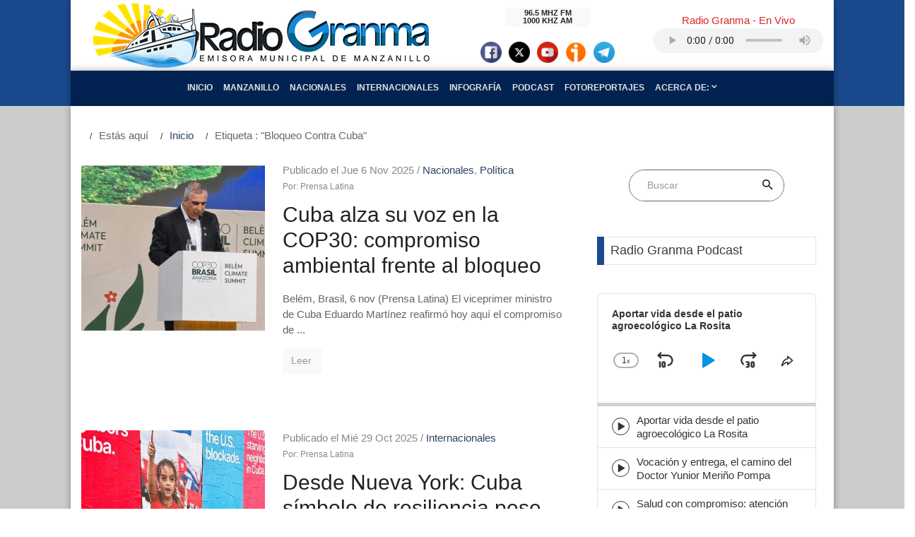

--- FILE ---
content_type: text/html; charset=UTF-8
request_url: https://www.radiogranma.icrt.cu/tag/bloqueo-contra-cuba/
body_size: 27326
content:




<!DOCTYPE html>
<html lang="es">

<head>
    <title>Radio Granma</title>
    <meta property="rc:admins" content="21c4e3f1c2fa02ff4a2da26ff17e5cd9d683535a541763c115d9e395cb332f2a" />
    <meta name="description" content="Emisora Municipal de Manzanillo">
    <meta charset="UTF-8">
    <meta name="viewport" content="width=device-width, initial-scale=1, shrink-to-fit=no">
    <link rel="profile" href="http://gmpg.org/xfn/11">
        <meta name='robots' content='max-image-preview:large' />
<link rel="alternate" type="application/rss+xml" title="Radio Granma &raquo; Etiqueta Bloqueo contra Cuba del feed" href="https://www.radiogranma.icrt.cu/tag/bloqueo-contra-cuba/feed/" />
<script type="text/javascript">
/* <![CDATA[ */
window._wpemojiSettings = {"baseUrl":"https:\/\/s.w.org\/images\/core\/emoji\/15.0.3\/72x72\/","ext":".png","svgUrl":"https:\/\/s.w.org\/images\/core\/emoji\/15.0.3\/svg\/","svgExt":".svg","source":{"concatemoji":"https:\/\/www.radiogranma.icrt.cu\/wp-includes\/js\/wp-emoji-release.min.js"}};
/*! This file is auto-generated */
!function(i,n){var o,s,e;function c(e){try{var t={supportTests:e,timestamp:(new Date).valueOf()};sessionStorage.setItem(o,JSON.stringify(t))}catch(e){}}function p(e,t,n){e.clearRect(0,0,e.canvas.width,e.canvas.height),e.fillText(t,0,0);var t=new Uint32Array(e.getImageData(0,0,e.canvas.width,e.canvas.height).data),r=(e.clearRect(0,0,e.canvas.width,e.canvas.height),e.fillText(n,0,0),new Uint32Array(e.getImageData(0,0,e.canvas.width,e.canvas.height).data));return t.every(function(e,t){return e===r[t]})}function u(e,t,n){switch(t){case"flag":return n(e,"\ud83c\udff3\ufe0f\u200d\u26a7\ufe0f","\ud83c\udff3\ufe0f\u200b\u26a7\ufe0f")?!1:!n(e,"\ud83c\uddfa\ud83c\uddf3","\ud83c\uddfa\u200b\ud83c\uddf3")&&!n(e,"\ud83c\udff4\udb40\udc67\udb40\udc62\udb40\udc65\udb40\udc6e\udb40\udc67\udb40\udc7f","\ud83c\udff4\u200b\udb40\udc67\u200b\udb40\udc62\u200b\udb40\udc65\u200b\udb40\udc6e\u200b\udb40\udc67\u200b\udb40\udc7f");case"emoji":return!n(e,"\ud83d\udc26\u200d\u2b1b","\ud83d\udc26\u200b\u2b1b")}return!1}function f(e,t,n){var r="undefined"!=typeof WorkerGlobalScope&&self instanceof WorkerGlobalScope?new OffscreenCanvas(300,150):i.createElement("canvas"),a=r.getContext("2d",{willReadFrequently:!0}),o=(a.textBaseline="top",a.font="600 32px Arial",{});return e.forEach(function(e){o[e]=t(a,e,n)}),o}function t(e){var t=i.createElement("script");t.src=e,t.defer=!0,i.head.appendChild(t)}"undefined"!=typeof Promise&&(o="wpEmojiSettingsSupports",s=["flag","emoji"],n.supports={everything:!0,everythingExceptFlag:!0},e=new Promise(function(e){i.addEventListener("DOMContentLoaded",e,{once:!0})}),new Promise(function(t){var n=function(){try{var e=JSON.parse(sessionStorage.getItem(o));if("object"==typeof e&&"number"==typeof e.timestamp&&(new Date).valueOf()<e.timestamp+604800&&"object"==typeof e.supportTests)return e.supportTests}catch(e){}return null}();if(!n){if("undefined"!=typeof Worker&&"undefined"!=typeof OffscreenCanvas&&"undefined"!=typeof URL&&URL.createObjectURL&&"undefined"!=typeof Blob)try{var e="postMessage("+f.toString()+"("+[JSON.stringify(s),u.toString(),p.toString()].join(",")+"));",r=new Blob([e],{type:"text/javascript"}),a=new Worker(URL.createObjectURL(r),{name:"wpTestEmojiSupports"});return void(a.onmessage=function(e){c(n=e.data),a.terminate(),t(n)})}catch(e){}c(n=f(s,u,p))}t(n)}).then(function(e){for(var t in e)n.supports[t]=e[t],n.supports.everything=n.supports.everything&&n.supports[t],"flag"!==t&&(n.supports.everythingExceptFlag=n.supports.everythingExceptFlag&&n.supports[t]);n.supports.everythingExceptFlag=n.supports.everythingExceptFlag&&!n.supports.flag,n.DOMReady=!1,n.readyCallback=function(){n.DOMReady=!0}}).then(function(){return e}).then(function(){var e;n.supports.everything||(n.readyCallback(),(e=n.source||{}).concatemoji?t(e.concatemoji):e.wpemoji&&e.twemoji&&(t(e.twemoji),t(e.wpemoji)))}))}((window,document),window._wpemojiSettings);
/* ]]> */
</script>
<style id='wp-emoji-styles-inline-css' type='text/css'>

	img.wp-smiley, img.emoji {
		display: inline !important;
		border: none !important;
		box-shadow: none !important;
		height: 1em !important;
		width: 1em !important;
		margin: 0 0.07em !important;
		vertical-align: -0.1em !important;
		background: none !important;
		padding: 0 !important;
	}
</style>
<link rel='stylesheet' id='wp-block-library-css' href='https://www.radiogranma.icrt.cu/wp-includes/css/dist/block-library/style.min.css' type='text/css' media='all' />
<style id='classic-theme-styles-inline-css' type='text/css'>
/*! This file is auto-generated */
.wp-block-button__link{color:#fff;background-color:#32373c;border-radius:9999px;box-shadow:none;text-decoration:none;padding:calc(.667em + 2px) calc(1.333em + 2px);font-size:1.125em}.wp-block-file__button{background:#32373c;color:#fff;text-decoration:none}
</style>
<style id='global-styles-inline-css' type='text/css'>
:root{--wp--preset--aspect-ratio--square: 1;--wp--preset--aspect-ratio--4-3: 4/3;--wp--preset--aspect-ratio--3-4: 3/4;--wp--preset--aspect-ratio--3-2: 3/2;--wp--preset--aspect-ratio--2-3: 2/3;--wp--preset--aspect-ratio--16-9: 16/9;--wp--preset--aspect-ratio--9-16: 9/16;--wp--preset--color--black: #000000;--wp--preset--color--cyan-bluish-gray: #abb8c3;--wp--preset--color--white: #ffffff;--wp--preset--color--pale-pink: #f78da7;--wp--preset--color--vivid-red: #cf2e2e;--wp--preset--color--luminous-vivid-orange: #ff6900;--wp--preset--color--luminous-vivid-amber: #fcb900;--wp--preset--color--light-green-cyan: #7bdcb5;--wp--preset--color--vivid-green-cyan: #00d084;--wp--preset--color--pale-cyan-blue: #8ed1fc;--wp--preset--color--vivid-cyan-blue: #0693e3;--wp--preset--color--vivid-purple: #9b51e0;--wp--preset--gradient--vivid-cyan-blue-to-vivid-purple: linear-gradient(135deg,rgba(6,147,227,1) 0%,rgb(155,81,224) 100%);--wp--preset--gradient--light-green-cyan-to-vivid-green-cyan: linear-gradient(135deg,rgb(122,220,180) 0%,rgb(0,208,130) 100%);--wp--preset--gradient--luminous-vivid-amber-to-luminous-vivid-orange: linear-gradient(135deg,rgba(252,185,0,1) 0%,rgba(255,105,0,1) 100%);--wp--preset--gradient--luminous-vivid-orange-to-vivid-red: linear-gradient(135deg,rgba(255,105,0,1) 0%,rgb(207,46,46) 100%);--wp--preset--gradient--very-light-gray-to-cyan-bluish-gray: linear-gradient(135deg,rgb(238,238,238) 0%,rgb(169,184,195) 100%);--wp--preset--gradient--cool-to-warm-spectrum: linear-gradient(135deg,rgb(74,234,220) 0%,rgb(151,120,209) 20%,rgb(207,42,186) 40%,rgb(238,44,130) 60%,rgb(251,105,98) 80%,rgb(254,248,76) 100%);--wp--preset--gradient--blush-light-purple: linear-gradient(135deg,rgb(255,206,236) 0%,rgb(152,150,240) 100%);--wp--preset--gradient--blush-bordeaux: linear-gradient(135deg,rgb(254,205,165) 0%,rgb(254,45,45) 50%,rgb(107,0,62) 100%);--wp--preset--gradient--luminous-dusk: linear-gradient(135deg,rgb(255,203,112) 0%,rgb(199,81,192) 50%,rgb(65,88,208) 100%);--wp--preset--gradient--pale-ocean: linear-gradient(135deg,rgb(255,245,203) 0%,rgb(182,227,212) 50%,rgb(51,167,181) 100%);--wp--preset--gradient--electric-grass: linear-gradient(135deg,rgb(202,248,128) 0%,rgb(113,206,126) 100%);--wp--preset--gradient--midnight: linear-gradient(135deg,rgb(2,3,129) 0%,rgb(40,116,252) 100%);--wp--preset--font-size--small: 13px;--wp--preset--font-size--medium: 20px;--wp--preset--font-size--large: 36px;--wp--preset--font-size--x-large: 42px;--wp--preset--spacing--20: 0.44rem;--wp--preset--spacing--30: 0.67rem;--wp--preset--spacing--40: 1rem;--wp--preset--spacing--50: 1.5rem;--wp--preset--spacing--60: 2.25rem;--wp--preset--spacing--70: 3.38rem;--wp--preset--spacing--80: 5.06rem;--wp--preset--shadow--natural: 6px 6px 9px rgba(0, 0, 0, 0.2);--wp--preset--shadow--deep: 12px 12px 50px rgba(0, 0, 0, 0.4);--wp--preset--shadow--sharp: 6px 6px 0px rgba(0, 0, 0, 0.2);--wp--preset--shadow--outlined: 6px 6px 0px -3px rgba(255, 255, 255, 1), 6px 6px rgba(0, 0, 0, 1);--wp--preset--shadow--crisp: 6px 6px 0px rgba(0, 0, 0, 1);}:where(.is-layout-flex){gap: 0.5em;}:where(.is-layout-grid){gap: 0.5em;}body .is-layout-flex{display: flex;}.is-layout-flex{flex-wrap: wrap;align-items: center;}.is-layout-flex > :is(*, div){margin: 0;}body .is-layout-grid{display: grid;}.is-layout-grid > :is(*, div){margin: 0;}:where(.wp-block-columns.is-layout-flex){gap: 2em;}:where(.wp-block-columns.is-layout-grid){gap: 2em;}:where(.wp-block-post-template.is-layout-flex){gap: 1.25em;}:where(.wp-block-post-template.is-layout-grid){gap: 1.25em;}.has-black-color{color: var(--wp--preset--color--black) !important;}.has-cyan-bluish-gray-color{color: var(--wp--preset--color--cyan-bluish-gray) !important;}.has-white-color{color: var(--wp--preset--color--white) !important;}.has-pale-pink-color{color: var(--wp--preset--color--pale-pink) !important;}.has-vivid-red-color{color: var(--wp--preset--color--vivid-red) !important;}.has-luminous-vivid-orange-color{color: var(--wp--preset--color--luminous-vivid-orange) !important;}.has-luminous-vivid-amber-color{color: var(--wp--preset--color--luminous-vivid-amber) !important;}.has-light-green-cyan-color{color: var(--wp--preset--color--light-green-cyan) !important;}.has-vivid-green-cyan-color{color: var(--wp--preset--color--vivid-green-cyan) !important;}.has-pale-cyan-blue-color{color: var(--wp--preset--color--pale-cyan-blue) !important;}.has-vivid-cyan-blue-color{color: var(--wp--preset--color--vivid-cyan-blue) !important;}.has-vivid-purple-color{color: var(--wp--preset--color--vivid-purple) !important;}.has-black-background-color{background-color: var(--wp--preset--color--black) !important;}.has-cyan-bluish-gray-background-color{background-color: var(--wp--preset--color--cyan-bluish-gray) !important;}.has-white-background-color{background-color: var(--wp--preset--color--white) !important;}.has-pale-pink-background-color{background-color: var(--wp--preset--color--pale-pink) !important;}.has-vivid-red-background-color{background-color: var(--wp--preset--color--vivid-red) !important;}.has-luminous-vivid-orange-background-color{background-color: var(--wp--preset--color--luminous-vivid-orange) !important;}.has-luminous-vivid-amber-background-color{background-color: var(--wp--preset--color--luminous-vivid-amber) !important;}.has-light-green-cyan-background-color{background-color: var(--wp--preset--color--light-green-cyan) !important;}.has-vivid-green-cyan-background-color{background-color: var(--wp--preset--color--vivid-green-cyan) !important;}.has-pale-cyan-blue-background-color{background-color: var(--wp--preset--color--pale-cyan-blue) !important;}.has-vivid-cyan-blue-background-color{background-color: var(--wp--preset--color--vivid-cyan-blue) !important;}.has-vivid-purple-background-color{background-color: var(--wp--preset--color--vivid-purple) !important;}.has-black-border-color{border-color: var(--wp--preset--color--black) !important;}.has-cyan-bluish-gray-border-color{border-color: var(--wp--preset--color--cyan-bluish-gray) !important;}.has-white-border-color{border-color: var(--wp--preset--color--white) !important;}.has-pale-pink-border-color{border-color: var(--wp--preset--color--pale-pink) !important;}.has-vivid-red-border-color{border-color: var(--wp--preset--color--vivid-red) !important;}.has-luminous-vivid-orange-border-color{border-color: var(--wp--preset--color--luminous-vivid-orange) !important;}.has-luminous-vivid-amber-border-color{border-color: var(--wp--preset--color--luminous-vivid-amber) !important;}.has-light-green-cyan-border-color{border-color: var(--wp--preset--color--light-green-cyan) !important;}.has-vivid-green-cyan-border-color{border-color: var(--wp--preset--color--vivid-green-cyan) !important;}.has-pale-cyan-blue-border-color{border-color: var(--wp--preset--color--pale-cyan-blue) !important;}.has-vivid-cyan-blue-border-color{border-color: var(--wp--preset--color--vivid-cyan-blue) !important;}.has-vivid-purple-border-color{border-color: var(--wp--preset--color--vivid-purple) !important;}.has-vivid-cyan-blue-to-vivid-purple-gradient-background{background: var(--wp--preset--gradient--vivid-cyan-blue-to-vivid-purple) !important;}.has-light-green-cyan-to-vivid-green-cyan-gradient-background{background: var(--wp--preset--gradient--light-green-cyan-to-vivid-green-cyan) !important;}.has-luminous-vivid-amber-to-luminous-vivid-orange-gradient-background{background: var(--wp--preset--gradient--luminous-vivid-amber-to-luminous-vivid-orange) !important;}.has-luminous-vivid-orange-to-vivid-red-gradient-background{background: var(--wp--preset--gradient--luminous-vivid-orange-to-vivid-red) !important;}.has-very-light-gray-to-cyan-bluish-gray-gradient-background{background: var(--wp--preset--gradient--very-light-gray-to-cyan-bluish-gray) !important;}.has-cool-to-warm-spectrum-gradient-background{background: var(--wp--preset--gradient--cool-to-warm-spectrum) !important;}.has-blush-light-purple-gradient-background{background: var(--wp--preset--gradient--blush-light-purple) !important;}.has-blush-bordeaux-gradient-background{background: var(--wp--preset--gradient--blush-bordeaux) !important;}.has-luminous-dusk-gradient-background{background: var(--wp--preset--gradient--luminous-dusk) !important;}.has-pale-ocean-gradient-background{background: var(--wp--preset--gradient--pale-ocean) !important;}.has-electric-grass-gradient-background{background: var(--wp--preset--gradient--electric-grass) !important;}.has-midnight-gradient-background{background: var(--wp--preset--gradient--midnight) !important;}.has-small-font-size{font-size: var(--wp--preset--font-size--small) !important;}.has-medium-font-size{font-size: var(--wp--preset--font-size--medium) !important;}.has-large-font-size{font-size: var(--wp--preset--font-size--large) !important;}.has-x-large-font-size{font-size: var(--wp--preset--font-size--x-large) !important;}
:where(.wp-block-post-template.is-layout-flex){gap: 1.25em;}:where(.wp-block-post-template.is-layout-grid){gap: 1.25em;}
:where(.wp-block-columns.is-layout-flex){gap: 2em;}:where(.wp-block-columns.is-layout-grid){gap: 2em;}
:root :where(.wp-block-pullquote){font-size: 1.5em;line-height: 1.6;}
</style>
<link rel='stylesheet' id='bootstrap-css' href='https://www.radiogranma.icrt.cu/wp-content/themes/rgtema/css/bootstrap.min.css?ver=4.3.1' type='text/css' media='all' />
<link rel='stylesheet' id='bootstrap_reboot-css' href='https://www.radiogranma.icrt.cu/wp-content/themes/rgtema/css/bootstrap-reboot.min.css?ver=4.3.1' type='text/css' media='all' />
<link rel='stylesheet' id='fontawsome-css' href='https://www.radiogranma.icrt.cu/wp-content/themes/rgtema/fonts/fontawesome-5.0.8/css/fontawesome-all.min.css?ver=5.0.8' type='text/css' media='all' />
<link rel='stylesheet' id='iconicfont-css' href='https://www.radiogranma.icrt.cu/wp-content/themes/rgtema/fonts/iconic/css/material-design-iconic-font.min.css?ver=1.0.0' type='text/css' media='all' />
<link rel='stylesheet' id='animate-css' href='https://www.radiogranma.icrt.cu/wp-content/themes/rgtema/vendor/animate/animate.css?ver=1.0' type='text/css' media='all' />
<link rel='stylesheet' id='animsition-css' href='https://www.radiogranma.icrt.cu/wp-content/themes/rgtema/vendor/animsition/css/animsition.min.css?ver=1.0' type='text/css' media='all' />
<link rel='stylesheet' id='hamburgers-css' href='https://www.radiogranma.icrt.cu/wp-content/themes/rgtema/vendor/css-hamburgers/hamburgers.min.css?ver=1.0' type='text/css' media='all' />
<link rel='stylesheet' id='util-css' href='https://www.radiogranma.icrt.cu/wp-content/themes/rgtema/css/util.min.css?ver=1.0' type='text/css' media='all' />
<link rel='stylesheet' id='main-css' href='https://www.radiogranma.icrt.cu/wp-content/themes/rgtema/css/main1.css?ver=1.0' type='text/css' media='all' />
<link rel='stylesheet' id='rg-css' href='https://www.radiogranma.icrt.cu/wp-content/themes/rgtema/css/rg.css?ver=1.0.1' type='text/css' media='all' />
<link rel='stylesheet' id='heateor_sss_frontend_css-css' href='https://www.radiogranma.icrt.cu/wp-content/plugins/sassy-social-share/public/css/sassy-social-share-public.css?ver=3.3.67' type='text/css' media='all' />
<style id='heateor_sss_frontend_css-inline-css' type='text/css'>
.heateor_sss_button_instagram span.heateor_sss_svg,a.heateor_sss_instagram span.heateor_sss_svg{background:radial-gradient(circle at 30% 107%,#fdf497 0,#fdf497 5%,#fd5949 45%,#d6249f 60%,#285aeb 90%)}.heateor_sss_horizontal_sharing .heateor_sss_svg,.heateor_sss_standard_follow_icons_container .heateor_sss_svg{color:#fff;border-width:0px;border-style:solid;border-color:transparent}.heateor_sss_horizontal_sharing .heateorSssTCBackground{color:#666}.heateor_sss_horizontal_sharing span.heateor_sss_svg:hover,.heateor_sss_standard_follow_icons_container span.heateor_sss_svg:hover{border-color:transparent;}.heateor_sss_vertical_sharing span.heateor_sss_svg,.heateor_sss_floating_follow_icons_container span.heateor_sss_svg{color:#fff;border-width:0px;border-style:solid;border-color:transparent;}.heateor_sss_vertical_sharing .heateorSssTCBackground{color:#666;}.heateor_sss_vertical_sharing span.heateor_sss_svg:hover,.heateor_sss_floating_follow_icons_container span.heateor_sss_svg:hover{border-color:transparent;}@media screen and (max-width:783px) {.heateor_sss_vertical_sharing{display:none!important}}div.heateor_sss_mobile_footer{display:none;}@media screen and (max-width:783px){div.heateor_sss_bottom_sharing .heateorSssTCBackground{background-color:white}div.heateor_sss_bottom_sharing{width:100%!important;left:0!important;}div.heateor_sss_bottom_sharing a{width:20% !important;}div.heateor_sss_bottom_sharing .heateor_sss_svg{width: 100% !important;}div.heateor_sss_bottom_sharing div.heateorSssTotalShareCount{font-size:1em!important;line-height:28px!important}div.heateor_sss_bottom_sharing div.heateorSssTotalShareText{font-size:.7em!important;line-height:0px!important}div.heateor_sss_mobile_footer{display:block;height:40px;}.heateor_sss_bottom_sharing{padding:0!important;display:block!important;width:auto!important;bottom:-2px!important;top: auto!important;}.heateor_sss_bottom_sharing .heateor_sss_square_count{line-height:inherit;}.heateor_sss_bottom_sharing .heateorSssSharingArrow{display:none;}.heateor_sss_bottom_sharing .heateorSssTCBackground{margin-right:1.1em!important}}
</style>
<link rel="https://api.w.org/" href="https://www.radiogranma.icrt.cu/wp-json/" /><link rel="alternate" title="JSON" type="application/json" href="https://www.radiogranma.icrt.cu/wp-json/wp/v2/tags/181" /><link rel="EditURI" type="application/rsd+xml" title="RSD" href="https://www.radiogranma.icrt.cu/xmlrpc.php?rsd" />

		<style type="text/css">.pp-podcast {opacity: 0;}</style>
		<style type="text/css">.recentcomments a{display:inline !important;padding:0 !important;margin:0 !important;}</style><link rel="icon" href="https://www.radiogranma.icrt.cu/wp-content/uploads/2022/02/cropped-Radio-Granma-1-scaled-1-32x32.jpg" sizes="32x32" />
<link rel="icon" href="https://www.radiogranma.icrt.cu/wp-content/uploads/2022/02/cropped-Radio-Granma-1-scaled-1-192x192.jpg" sizes="192x192" />
<link rel="apple-touch-icon" href="https://www.radiogranma.icrt.cu/wp-content/uploads/2022/02/cropped-Radio-Granma-1-scaled-1-180x180.jpg" />
<meta name="msapplication-TileImage" content="https://www.radiogranma.icrt.cu/wp-content/uploads/2022/02/cropped-Radio-Granma-1-scaled-1-270x270.jpg" />


</head>

<body class="archive tag tag-bloqueo-contra-cuba tag-181">



    <header class="header-primario" id="iniciobody">
        <div class="container">
            <div class="row align-items-center header-content">

            
            
                            <div class="col-xs-12 col-md-6 site-nombre d-flex justify-content-center">
                    <a href="https://www.radiogranma.icrt.cu">
                        <img class="img-fluid" src="https://www.radiogranma.icrt.cu/wp-content/themes/rgtema/img/rg-logo-2.png" alt="RADIO GRANMA | Emisora Municipal de Manzanillo">
                    </a>
                </div> <!-- .site-lognombreo -->

            

                <div class="col-xs-8 col-md-3 site-baner">
                    

                    <aside id="widget-header" class="widget-area text-center m-t-20 mt-md-0" role="complementary">
                        
                         <div class="badge badge-light" style="width: 8rem;">
                            96.5 MHZ FM 
                            <br>
                            1000 KHZ AM
                        </div>  

                        <div class="d-flex justify-content-center" style="padding-top: 20px;">
                            <div class="facebook-social">
                                                                <a href="https://facebook.com/CMDFRadiogranma" target="_blank">
                                    <img src="https://www.radiogranma.icrt.cu/wp-content/themes/rgtema/img/social/facebook-ico.png" alt="Facebook" class="img-circle" style="width: 30px; height: 30px; margin: 0 5px;"></a>
                                                            </div>
                            <div class="twitter-social">
                                                                <a href="https://twitter.com/RadioGranma" target="_blank">
                                    <img src="https://www.radiogranma.icrt.cu/wp-content/themes/rgtema/img/social/x-ico.png" alt="X" class="img-circle" style="width: 30px; height: 30px; margin: 0 5px;"></a>
                                                            </div>
                            <div class="youtube-social">
                                                                <a href="https://www.youtube.com/channel/UCCpMIO4tCwYQoi87ty48BcQ" target="_blank">
                                    <img src="https://www.radiogranma.icrt.cu/wp-content/themes/rgtema/img/social/youtube-ico.png" alt="youtube" class="img-circle" style="width: 30px; height: 30px; margin: 0 5px;"></a>
                                                            </div>
                            <div class="ivoox-social">
                                <a href="https://www.ivoox.com/podcast-radiogranma_sq_f1718520_1.html" target="_blank">
                                    <img src="https://www.radiogranma.icrt.cu/wp-content/themes/rgtema/img/social/ivoox-ico.png" alt="ivoox" class="img-circle" style="width: 30px; height: 30px; margin: 0 5px;"></a>
                            </div>
                            <div class="telegram-social">
                                <a href="https://t.me/+Y9DQEl0w2mpjMzhh" target="_blank">
                                    <img src="https://www.radiogranma.icrt.cu/wp-content/themes/rgtema/img/social/telegram-ico.png" alt="telegram" class="img-circle" style="width: 30px; height: 30px; margin: 0 5px;"></a>
                            </div>
                        </div><!-- .d-flex -->

                                             

                    </aside>

                </div> <!-- .site-baner -->

                <div class="col-xs-8 col-md-3 m-t-20 mt-lg-0 m-b-20 mb-lg-0"> 

                    <div class="audio-envivo p-t-2" id="audioenvivo">

                        <section id="block-14" class="rg-widget-header widget_block"><h3 class="text-center cl12">Radio Granma - En Vivo</h3>
<div class="d-flex justify-content-center"><audio style="width: 240px; height: 35px;" controls="play volume" src="https://icecast.teveo.cu/9RLhkmRH"></audio></div></section>
                    </div>

                </div>

            </div> <!-- .row -->
        </div> <!-- .container -->

        <div class="container">
            <div class="row nav-container">
                <div class="col-12">
                    
                    <nav class="navbar navbar-expand-lg justify-content-center align-items-center navbar-dark">
                        <!-- Brand and toggle get grouped for better mobile display -->

                        <button class="navbar-toggler mt-2 mb-2" type="button" data-toggle="collapse" data-target="#menu-header" aria-controls="#menu-header" aria-expanded="false">
                            <span class="navbar-toggler-icon"></span>
                        </button>


                        <!-- Collect the nav links, forms, and other content for toggling -->

                        <div id="menu-header" class="collapse navbar-collapse justify-content-center text-center text-uppercase rg-menu">
                            <ul id="menu-main" class="navbar-nav"><li id="menu-item-15578" class="menu-item menu-item-type-post_type menu-item-object-page menu-item-home nav-item menu-item-15578"><a class="nav-link" href="https://www.radiogranma.icrt.cu/">Inicio</a></li>
<li id="menu-item-129" class="menu-item menu-item-type-taxonomy menu-item-object-category nav-item menu-item-129"><a class="nav-link" href="https://www.radiogranma.icrt.cu/category/manzanillo/">Manzanillo</a></li>
<li id="menu-item-89" class="menu-item menu-item-type-taxonomy menu-item-object-category nav-item menu-item-89"><a class="nav-link" href="https://www.radiogranma.icrt.cu/category/nacionales/">Nacionales</a></li>
<li id="menu-item-91" class="menu-item menu-item-type-taxonomy menu-item-object-category nav-item menu-item-91"><a class="nav-link" href="https://www.radiogranma.icrt.cu/category/internacionales/">Internacionales</a></li>
<li id="menu-item-114927" class="menu-item menu-item-type-custom menu-item-object-custom nav-item menu-item-114927"><a class="nav-link" href="https://www.radiogranma.icrt.cu/tag/infografia/">Infografía</a></li>
<li id="menu-item-114915" class="menu-item menu-item-type-taxonomy menu-item-object-category nav-item menu-item-114915"><a class="nav-link" href="https://www.radiogranma.icrt.cu/category/podcast/">Podcast</a></li>
<li id="menu-item-114916" class="menu-item menu-item-type-taxonomy menu-item-object-category nav-item menu-item-114916"><a class="nav-link" href="https://www.radiogranma.icrt.cu/category/fotoreportajes/">Fotoreportajes</a></li>
<li id="menu-item-15580" class="menu-item menu-item-type-custom menu-item-object-custom menu-item-has-children dropdown nav-item menu-item-15580"><a class="nav-link" href="#" class="dropdown-toggle" data-toggle="dropdown">Acerca de: <span class="octicon octiconchevron-down"></span></a>
<ul class="dropdown-menu depth_0">
	<li id="menu-item-14949" class="menu-item menu-item-type-post_type menu-item-object-page nav-item menu-item-14949"><a class="nav-link" href="https://www.radiogranma.icrt.cu/resena-historica-de-radio-granma/">¿Quiénes Somos?</a></li>
	<li id="menu-item-15802" class="menu-item menu-item-type-post_type menu-item-object-page menu-item-privacy-policy nav-item menu-item-15802"><a class="nav-link" href="https://www.radiogranma.icrt.cu/politica-de-privacidad/">Política de privacidad</a></li>
</ul>
</li>
</ul>
                        </div><!-- /.collapse -->

                    </nav>
                </div>
            </div>
        </div>
    </header>

<div id="primary" class="py-1 py-md-0">
    <main id="main" class="site-main" role="main">
		
        <div class="container">
			<section class="bg0 content-area">
		
				<!-- Breadcrumb -->
				<div class="row">
									
							<ol id="rg-breadcrumbs" class="breadcrumb"><li class="active">Estás aquí </li><li><a href="https://www.radiogranma.icrt.cu">Inicio</a></li><li class="active" style="text-transform: capitalize;">Etiqueta : "Bloqueo contra Cuba"</li></ol>				</div>

				<div class="row justify-content-left">

					<div class="col-md-8 col-lg-8 p-b-80">
						<div class="p-r-10 p-r-0-sr991">
							<div class="m-t--40 p-b-40">

								<!-- Item post -->

								
<!--  Plantilla del Post Estandar -->


<article class="standard-post" id="post-129275" class="post-129275 post type-post status-publish format-standard has-post-thumbnail hentry category-nacionales category-politica tag-bloqueo-contra-cuba tag-cop30" >
    <div class="flex-wr-sb-s p-t-40 p-b-15 how-bor2">

        
        <a href="https://www.radiogranma.icrt.cu/cuba-alza-su-voz-en-la-cop30-compromiso-ambiental-frente-al-bloqueo/" class="size-w-8 wrap-pic-w hov1 trans-03 w-full-sr575 m-b-25">

        <div class="bg-img1 size-a-4 how1 pos-relative" style="background-image: url(https://www.radiogranma.icrt.cu/wp-content/uploads/2025/11/Cuba-alza-su-voz-en-la-COP30-compromiso-ambiental-frente-al-bloqueo-1-703x480.jpg);"></div>
           
        </a>

        
        <div class="size-w-9 w-full-sr575 m-b-25">
            <div class="cl8 p-b-12">
                <span class="posted-on">Publicado el Jue 6 Nov 2025</span> / <span class="posted-in"><a href="https://www.radiogranma.icrt.cu/category/nacionales/" alt="Ver todo en%s">Nacionales</a>, <a href="https://www.radiogranma.icrt.cu/category/politica/" alt="Ver todo en%s">Política</a></span>                 <br>
                <small>Por: Prensa Latina</small><br>
            </div>
                
            <h5 class="p-b-18">
                <a href="https://www.radiogranma.icrt.cu/cuba-alza-su-voz-en-la-cop30-compromiso-ambiental-frente-al-bloqueo/" class="f1-l-1 cl2 hov-cl10 trans-03 respon2">
                    Cuba alza su voz en la COP30: compromiso ambiental frente al bloqueo                </a>
            </h5>

            Belém, Brasil, 6 nov (Prensa Latina) El viceprimer ministro de Cuba Eduardo Martínez reafirmó hoy aquí el compromiso de ...
            

            
               
            </p>

            <div class="d-flex justify-content-start ">
                <a href="https://www.radiogranma.icrt.cu/cuba-alza-su-voz-en-la-cop30-compromiso-ambiental-frente-al-bloqueo/" class="f1-s-1 cl9 hov-cl10 trans-03 btn btn-light">
                    Leer
                    <span class="m-l-2 dashicons dashicons-arrow-right-alt"></span>
                </a>
            </div>
        </div>
    </div>
</article>
<!--  Plantilla del Post Estandar -->


<article class="standard-post" id="post-129083" class="post-129083 post type-post status-publish format-standard has-post-thumbnail hentry category-internacionales tag-solidaridadvsbloqueo tag-bloqueo-contra-cuba tag-onu" >
    <div class="flex-wr-sb-s p-t-40 p-b-15 how-bor2">

        
        <a href="https://www.radiogranma.icrt.cu/desde-nueva-york-cuba-simbolo-de-resiliencia-pese-al-bloqueo/" class="size-w-8 wrap-pic-w hov1 trans-03 w-full-sr575 m-b-25">

        <div class="bg-img1 size-a-4 how1 pos-relative" style="background-image: url(https://www.radiogranma.icrt.cu/wp-content/uploads/2025/10/cuba-bloqueo-1-613x480.jpg);"></div>
           
        </a>

        
        <div class="size-w-9 w-full-sr575 m-b-25">
            <div class="cl8 p-b-12">
                <span class="posted-on">Publicado el Mié 29 Oct 2025</span> / <span class="posted-in"><a href="https://www.radiogranma.icrt.cu/category/internacionales/" alt="Ver todo en%s">Internacionales</a></span>                 <br>
                <small>Por: Prensa Latina</small><br>
            </div>
                
            <h5 class="p-b-18">
                <a href="https://www.radiogranma.icrt.cu/desde-nueva-york-cuba-simbolo-de-resiliencia-pese-al-bloqueo/" class="f1-l-1 cl2 hov-cl10 trans-03 respon2">
                    Desde Nueva York: Cuba símbolo de resiliencia pese al bloqueo                </a>
            </h5>

            Naciones Unidas, 29 oct (Prensa Latina) Las muestras de apoyo a Cuba siguen en Nueva York a propósito hoy ...
            

            
               
            </p>

            <div class="d-flex justify-content-start ">
                <a href="https://www.radiogranma.icrt.cu/desde-nueva-york-cuba-simbolo-de-resiliencia-pese-al-bloqueo/" class="f1-s-1 cl9 hov-cl10 trans-03 btn btn-light">
                    Leer
                    <span class="m-l-2 dashicons dashicons-arrow-right-alt"></span>
                </a>
            </div>
        </div>
    </div>
</article>
<!--  Plantilla del Post Estandar -->


<article class="standard-post" id="post-129069" class="post-129069 post type-post status-publish format-standard has-post-thumbnail hentry category-nacionales category-politica tag-bloqueo-contra-cuba tag-onu" >
    <div class="flex-wr-sb-s p-t-40 p-b-15 how-bor2">

        
        <a href="https://www.radiogranma.icrt.cu/hoy-la-voz-del-mundo-contra-el-bloqueo/" class="size-w-8 wrap-pic-w hov1 trans-03 w-full-sr575 m-b-25">

        <div class="bg-img1 size-a-4 how1 pos-relative" style="background-image: url(https://www.radiogranma.icrt.cu/wp-content/uploads/2025/10/f0219644.jpg);"></div>
           
        </a>

        
        <div class="size-w-9 w-full-sr575 m-b-25">
            <div class="cl8 p-b-12">
                <span class="posted-on">Publicado el Mié 29 Oct 2025</span> / <span class="posted-in"><a href="https://www.radiogranma.icrt.cu/category/nacionales/" alt="Ver todo en%s">Nacionales</a>, <a href="https://www.radiogranma.icrt.cu/category/politica/" alt="Ver todo en%s">Política</a></span>                 <br>
                <small>Por: Periódico Granma</small><br>
            </div>
                
            <h5 class="p-b-18">
                <a href="https://www.radiogranma.icrt.cu/hoy-la-voz-del-mundo-contra-el-bloqueo/" class="f1-l-1 cl2 hov-cl10 trans-03 respon2">
                    Hoy, la voz del mundo contra el bloqueo                </a>
            </h5>

            El cinismo del Gobierno de EE. UU., en voz de su Embajador, no tuvo eco ayer, en la Asamblea ...
            

            
               
            </p>

            <div class="d-flex justify-content-start ">
                <a href="https://www.radiogranma.icrt.cu/hoy-la-voz-del-mundo-contra-el-bloqueo/" class="f1-s-1 cl9 hov-cl10 trans-03 btn btn-light">
                    Leer
                    <span class="m-l-2 dashicons dashicons-arrow-right-alt"></span>
                </a>
            </div>
        </div>
    </div>
</article>
<!--  Plantilla del Post Estandar -->


<article class="standard-post" id="post-128808" class="post-128808 post type-post status-publish format-standard has-post-thumbnail hentry category-economia category-nacionales tag-bloqueo tag-bloqueo-contra-cuba" >
    <div class="flex-wr-sb-s p-t-40 p-b-15 how-bor2">

        
        <a href="https://www.radiogranma.icrt.cu/cuba-denunciara-danos-del-bloqueo-en-xxi-foro-de-sociedad-civil/" class="size-w-8 wrap-pic-w hov1 trans-03 w-full-sr575 m-b-25">

        <div class="bg-img1 size-a-4 how1 pos-relative" style="background-image: url(https://www.radiogranma.icrt.cu/wp-content/uploads/2025/10/tumba-bloqueo-1-640x480.jpg);"></div>
           
        </a>

        
        <div class="size-w-9 w-full-sr575 m-b-25">
            <div class="cl8 p-b-12">
                <span class="posted-on">Publicado el Lun 20 Oct 2025</span> / <span class="posted-in"><a href="https://www.radiogranma.icrt.cu/category/economia/" alt="Ver todo en%s">Economía</a>, <a href="https://www.radiogranma.icrt.cu/category/nacionales/" alt="Ver todo en%s">Nacionales</a></span>                 <br>
                <small>Por: Prensa Latina</small><br>
            </div>
                
            <h5 class="p-b-18">
                <a href="https://www.radiogranma.icrt.cu/cuba-denunciara-danos-del-bloqueo-en-xxi-foro-de-sociedad-civil/" class="f1-l-1 cl2 hov-cl10 trans-03 respon2">
                    Cuba denunciará daños del bloqueo en XXI Foro de Sociedad Civil                </a>
            </h5>

            La Habana, 20 oct (Prensa Latina) La Asociación Cubana de las Naciones Unidas (ACNU) celebrará el próximo día 24 ...
            

            
               
            </p>

            <div class="d-flex justify-content-start ">
                <a href="https://www.radiogranma.icrt.cu/cuba-denunciara-danos-del-bloqueo-en-xxi-foro-de-sociedad-civil/" class="f1-s-1 cl9 hov-cl10 trans-03 btn btn-light">
                    Leer
                    <span class="m-l-2 dashicons dashicons-arrow-right-alt"></span>
                </a>
            </div>
        </div>
    </div>
</article>
<!--  Plantilla del Post Estandar -->


<article class="standard-post" id="post-128095" class="post-128095 post type-post status-publish format-standard has-post-thumbnail hentry category-nacionales category-politica tag-solidaridadvsbloqueo tag-bloqueo-contra-cuba" >
    <div class="flex-wr-sb-s p-t-40 p-b-15 how-bor2">

        
        <a href="https://www.radiogranma.icrt.cu/mas-de-40-veces-pidieron-en-onu-eliminar-bloqueo-a-cuba/" class="size-w-8 wrap-pic-w hov1 trans-03 w-full-sr575 m-b-25">

        <div class="bg-img1 size-a-4 how1 pos-relative" style="background-image: url(https://www.radiogranma.icrt.cu/wp-content/uploads/2025/09/f0436012.jpg);"></div>
           
        </a>

        
        <div class="size-w-9 w-full-sr575 m-b-25">
            <div class="cl8 p-b-12">
                <span class="posted-on">Publicado el Mar 30 Sep 2025</span> / <span class="posted-in"><a href="https://www.radiogranma.icrt.cu/category/nacionales/" alt="Ver todo en%s">Nacionales</a>, <a href="https://www.radiogranma.icrt.cu/category/politica/" alt="Ver todo en%s">Política</a></span>                 <br>
                <small>Por: Periódico Granma</small><br>
            </div>
                
            <h5 class="p-b-18">
                <a href="https://www.radiogranma.icrt.cu/mas-de-40-veces-pidieron-en-onu-eliminar-bloqueo-a-cuba/" class="f1-l-1 cl2 hov-cl10 trans-03 respon2">
                    Más de 40 veces pidieron en ONU eliminar bloqueo a Cuba                </a>
            </h5>

            Al cierre del Segmento de Alto Nivel del 80 período de sesiones de la Asamblea de la ONU, el ...
            

            
               
            </p>

            <div class="d-flex justify-content-start ">
                <a href="https://www.radiogranma.icrt.cu/mas-de-40-veces-pidieron-en-onu-eliminar-bloqueo-a-cuba/" class="f1-s-1 cl9 hov-cl10 trans-03 btn btn-light">
                    Leer
                    <span class="m-l-2 dashicons dashicons-arrow-right-alt"></span>
                </a>
            </div>
        </div>
    </div>
</article>
<!--  Plantilla del Post Estandar -->


<article class="standard-post" id="post-127755" class="post-127755 post type-post status-publish format-standard has-post-thumbnail hentry category-nacionales category-politica tag-bloqueo-contra-cuba tag-bruno-rodriguez tag-onu" >
    <div class="flex-wr-sb-s p-t-40 p-b-15 how-bor2">

        
        <a href="https://www.radiogranma.icrt.cu/canciller-revelara-recientes-danos-del-bloqueo-de-eeuu-a-cuba/" class="size-w-8 wrap-pic-w hov1 trans-03 w-full-sr575 m-b-25">

        <div class="bg-img1 size-a-4 how1 pos-relative" style="background-image: url(https://www.radiogranma.icrt.cu/wp-content/uploads/2025/09/Bruno-Presentacion-Informe-Bloqueo-2025-1-638x480.jpg);"></div>
           
        </a>

        
        <div class="size-w-9 w-full-sr575 m-b-25">
            <div class="cl8 p-b-12">
                <span class="posted-on">Publicado el Mié 17 Sep 2025</span> / <span class="posted-in"><a href="https://www.radiogranma.icrt.cu/category/nacionales/" alt="Ver todo en%s">Nacionales</a>, <a href="https://www.radiogranma.icrt.cu/category/politica/" alt="Ver todo en%s">Política</a></span>                 <br>
                <small>Por: Prensa Latina</small><br>
            </div>
                
            <h5 class="p-b-18">
                <a href="https://www.radiogranma.icrt.cu/canciller-revelara-recientes-danos-del-bloqueo-de-eeuu-a-cuba/" class="f1-l-1 cl2 hov-cl10 trans-03 respon2">
                    Canciller revelará recientes daños del bloqueo de EEUU a Cuba                </a>
            </h5>

            La Habana, 17 sep (Prensa Latina) El ministro de Relaciones Exteriores de Cuba, Bruno Rodríguez, presentará hoy un informe ...
            

            
               
            </p>

            <div class="d-flex justify-content-start ">
                <a href="https://www.radiogranma.icrt.cu/canciller-revelara-recientes-danos-del-bloqueo-de-eeuu-a-cuba/" class="f1-s-1 cl9 hov-cl10 trans-03 btn btn-light">
                    Leer
                    <span class="m-l-2 dashicons dashicons-arrow-right-alt"></span>
                </a>
            </div>
        </div>
    </div>
</article>
<!--  Plantilla del Post Estandar -->


<article class="standard-post" id="post-127744" class="post-127744 post type-post status-publish format-standard has-post-thumbnail hentry category-economia category-nacionales tag-bloqueo-contra-cuba" >
    <div class="flex-wr-sb-s p-t-40 p-b-15 how-bor2">

        
        <a href="https://www.radiogranma.icrt.cu/no-son-cifras-el-bloqueo-es-real/" class="size-w-8 wrap-pic-w hov1 trans-03 w-full-sr575 m-b-25">

        <div class="bg-img1 size-a-4 how1 pos-relative" style="background-image: url(https://www.radiogranma.icrt.cu/wp-content/uploads/2025/09/f0435561.jpg);"></div>
           
        </a>

        
        <div class="size-w-9 w-full-sr575 m-b-25">
            <div class="cl8 p-b-12">
                <span class="posted-on">Publicado el Mié 17 Sep 2025</span> / <span class="posted-in"><a href="https://www.radiogranma.icrt.cu/category/economia/" alt="Ver todo en%s">Economía</a>, <a href="https://www.radiogranma.icrt.cu/category/nacionales/" alt="Ver todo en%s">Nacionales</a></span>                 <br>
                <small>Por: Periódico Granma</small><br>
            </div>
                
            <h5 class="p-b-18">
                <a href="https://www.radiogranma.icrt.cu/no-son-cifras-el-bloqueo-es-real/" class="f1-l-1 cl2 hov-cl10 trans-03 respon2">
                    No son cifras, el bloqueo es real                </a>
            </h5>

            La actualización del Informe de Cuba en virtud de la Resolución 79/7 de la Asamblea General de las Naciones ...
            

            
               
            </p>

            <div class="d-flex justify-content-start ">
                <a href="https://www.radiogranma.icrt.cu/no-son-cifras-el-bloqueo-es-real/" class="f1-s-1 cl9 hov-cl10 trans-03 btn btn-light">
                    Leer
                    <span class="m-l-2 dashicons dashicons-arrow-right-alt"></span>
                </a>
            </div>
        </div>
    </div>
</article>
<!--  Plantilla del Post Estandar -->


<article class="standard-post" id="post-126478" class="post-126478 post type-post status-publish format-standard has-post-thumbnail hentry category-internacionales tag-bailar-casino tag-bloqueo-contra-cuba tag-panama" >
    <div class="flex-wr-sb-s p-t-40 p-b-15 how-bor2">

        
        <a href="https://www.radiogranma.icrt.cu/bailando-casino-en-panama-un-no-al-bloqueo-de-eeuu-a-cuba/" class="size-w-8 wrap-pic-w hov1 trans-03 w-full-sr575 m-b-25">

        <div class="bg-img1 size-a-4 how1 pos-relative" style="background-image: url(https://www.radiogranma.icrt.cu/wp-content/uploads/2025/07/Panama-casino-2-1-720x412.jpg);"></div>
           
        </a>

        
        <div class="size-w-9 w-full-sr575 m-b-25">
            <div class="cl8 p-b-12">
                <span class="posted-on">Publicado el Dom 27 Jul 2025</span> / <span class="posted-in"><a href="https://www.radiogranma.icrt.cu/category/internacionales/" alt="Ver todo en%s">Internacionales</a></span>                 <br>
                <small>Por: Prensa Latina</small><br>
            </div>
                
            <h5 class="p-b-18">
                <a href="https://www.radiogranma.icrt.cu/bailando-casino-en-panama-un-no-al-bloqueo-de-eeuu-a-cuba/" class="f1-l-1 cl2 hov-cl10 trans-03 respon2">
                    Bailando casino en Panamá, un NO al bloqueo de EEUU a Cuba                </a>
            </h5>

            Ciudad de Panamá, 27 jul (Prensa Latina) La Cinta Costera de Panamá, en esta capital, fue sede hoy de ...
            

            
               
            </p>

            <div class="d-flex justify-content-start ">
                <a href="https://www.radiogranma.icrt.cu/bailando-casino-en-panama-un-no-al-bloqueo-de-eeuu-a-cuba/" class="f1-s-1 cl9 hov-cl10 trans-03 btn btn-light">
                    Leer
                    <span class="m-l-2 dashicons dashicons-arrow-right-alt"></span>
                </a>
            </div>
        </div>
    </div>
</article>


										<!-- Pagination -->
										<div class="flex-wr-c-c m-rl--7 p-t-28">

											<span aria-current="page" class="page-numbers current"><span class="flex-c-c">1</span></span>
<a class="page-numbers" href="https://www.radiogranma.icrt.cu/tag/bloqueo-contra-cuba/page/2/"><span class="flex-c-c">2</span></a>
<a class="page-numbers" href="https://www.radiogranma.icrt.cu/tag/bloqueo-contra-cuba/page/3/"><span class="flex-c-c">3</span></a>
<span class="page-numbers dots">&hellip;</span>
<a class="page-numbers" href="https://www.radiogranma.icrt.cu/tag/bloqueo-contra-cuba/page/67/"><span class="flex-c-c">67</span></a>
<a class="next page-numbers" href="https://www.radiogranma.icrt.cu/tag/bloqueo-contra-cuba/page/2/"><span class="flex-c-c"> >> </span></a>											
										</div>

												
										
																<!-- Fin Item post -->
								

								
							</div>
						</div>
					</div>


					

					<div class="col-md-8 col-lg-4 p-b-20">
						
							<aside id="secondary" class="widget-area rg-sidebar" role="complementary">


		<section id="search-7" class="rg-widget widget_search"><div class="search-form p-b-10">
<form class="" action="https://www.radiogranma.icrt.cu/"  id="searchform" method="get" role="search">		

<div class="pos-relative size-a-2 bo-1-rad-22 of-hidden bocl6 mx-auto">
	
		<input class="f1-s-1 cl6 plh9 s-full p-l-25 p-r-45" type="text" name="s" placeholder="Buscar" value="">
		<button id="searchsubmit" class="flex-c-c size-a-1 ab-t-r fs-20 cl2 hov-cl10 trans-03">
			<i class="zmdi zmdi-search"></i>
		</button>
	
</div>

</form>
</div></section><section id="block-38" class="rg-widget widget_block"><div class="how2 how2-cl1 flex-s-c text-center"><h2 class="f1-m-2 cl3 tab01-title rg-widget-title"><a href="https://go.ivoox.com/sq/718520" target="_blanc">Radio Granma Podcast</a></h2></div></section><section id="block-33" class="rg-widget widget_block"><div id="pp-podcast-750" class="pp-podcast has-header header-hidden modern special-style playerview list-default media-audio light-accent"  data-teaser="" data-elength="18" data-eunit=""><div class="pp-podcast__wrapper"><div class="pp-podcast__info pod-info"><div class="pod-info__header pod-header"><div class="pod-header__image"><div class="pod-header__image-wrapper"><img decoding="async" class="podcast-cover-image" src="https://www.radiogranma.icrt.cu/wp-content/uploads/2023/07/4891560035782_XXL-768x768.jpg" srcset="https://www.radiogranma.icrt.cu/wp-content/uploads/2023/07/4891560035782_XXL-768x768.jpg 768w, https://www.radiogranma.icrt.cu/wp-content/uploads/2023/07/4891560035782_XXL-480x480.jpg 480w, https://www.radiogranma.icrt.cu/wp-content/uploads/2023/07/4891560035782_XXL-150x150.jpg 150w, https://www.radiogranma.icrt.cu/wp-content/uploads/2023/07/4891560035782_XXL-560x560.jpg 560w, https://www.radiogranma.icrt.cu/wp-content/uploads/2023/07/4891560035782_XXL.jpg 1400w" sizes="(max-width: 640px) 100vw, 25vw" alt="radiogranma"></div><span class="pod-header__image-style" style="display: block; width: 100%; padding-top: 100%"></div><div class="pod-header__items pod-items"><div class="pod-items__title">radiogranma</div><div class="pod-items__desc"><p>Canal de audio de la emisora manzanillera Radio Granma. Un reflejo del quehacer de los manzanilleros, y otros temas de actualidad.</p>
</div></div></div></div><div class="pp-podcast__content pod-content"><div class="pp-podcast__single"><div class="pp-podcast__player"><div class="pp-player-episode"><audio id="pp-podcast-750-player" preload="none" class="pp-podcast-episode" style="width: 100%;" controls="controls"><source type="audio/mpeg" src="https://www.ivoox.com/aportar-vida-desde-patio-agroecologico-la-rosita_mf_166826648_feed_1.mp3" /></audio></div></div><div class="pod-content__episode episode-single"><button class="episode-single__close" aria-expanded="false" aria-label="Close Single Episode"><span class="btn-icon-wrap"><svg class="icon icon-pp-x" aria-hidden="true" role="img" focusable="false"><use href="#icon-pp-x" xlink:href="#icon-pp-x"></use></svg></span></button><div class="episode-single__wrapper"><div class="episode-single__header"><div class="episode-single__title">Aportar vida desde el patio agroecológico La Rosita</div><div class="episode-single__author"><span class="byname">by</span><span class="single-author">Radio Granma Manzanillo</span></div></div><div class="episode-single__description"><p>Regresamos a este tiempo del podcasts de la radio manzanillera para conversar de un  tema necesario: la agricultura urbana, suburbana y familiar.<br />Y lo haremos conversando con dos de sus principales protagonistas en Manzanillo, Granma y con grandes aportes para  la agroecolog&iacute;a en Cuba. Rosita yu Josu&eacute;, quienes recibieron el Premio Provincial de Innovaci&oacute;n Tecnol&oacute;gica, por la creaci&oacute;n y aplicaci&oacute;n del Germevit, un bioproducto de uso en la agricultura y la ganader&iacute;a</p></div></div></div></div><div class="pod-content__list episode-list"><div class="episode-list__wrapper">
<div id="ppe-750-1" class="episode-list__entry pod-entry" data-search-term="aportar vida desde el patio agroecológico la rosita" data-cats="">
	<div class="pod-entry__wrapper">
		<div class="pod-entry__content">
			<a class="pod-entry__mplay" href="#">
				<span class="ppjs__offscreen">Episode play icon</span>
				<svg class="icon icon-pp-play" aria-hidden="true" role="img" focusable="false"> <use href="#icon-pp-play" xlink:href="#icon-pp-play"></use> </svg>				<svg class="icon icon-pp-pause" aria-hidden="true" role="img" focusable="false"> <use href="#icon-pp-pause" xlink:href="#icon-pp-pause"></use> </svg>			</a>
			<div class="pod-entry__title">
				<a href="https://www.ivoox.com/aportar-vida-desde-patio-agroecologico-la-rosita-audios-mp3_rf_166826648_1.html">Aportar vida desde el patio agroecológico La Rosita</a>
			</div>
						<a class="pod-entry__mscript" href="#">
				<span class="ppjs__offscreen">Episode Description</span>
				<svg class="icon icon-pp-text" aria-hidden="true" role="img" focusable="false"> <use href="#icon-pp-text" xlink:href="#icon-pp-text"></use> </svg>			</a>
					</div>
	</div>
</div>

<div id="ppe-750-2" class="episode-list__entry pod-entry" data-search-term="vocación y entrega, el camino del doctor yunior meriño pompa" data-cats="">
	<div class="pod-entry__wrapper">
		<div class="pod-entry__content">
			<a class="pod-entry__mplay" href="#">
				<span class="ppjs__offscreen">Episode play icon</span>
				<svg class="icon icon-pp-play" aria-hidden="true" role="img" focusable="false"> <use href="#icon-pp-play" xlink:href="#icon-pp-play"></use> </svg>				<svg class="icon icon-pp-pause" aria-hidden="true" role="img" focusable="false"> <use href="#icon-pp-pause" xlink:href="#icon-pp-pause"></use> </svg>			</a>
			<div class="pod-entry__title">
				<a href="https://www.ivoox.com/vocacion-entrega-camino-del-doctor-yunior-audios-mp3_rf_163082460_1.html">Vocación y entrega, el camino del Doctor Yunior Meriño Pompa</a>
			</div>
						<a class="pod-entry__mscript" href="#">
				<span class="ppjs__offscreen">Episode Description</span>
				<svg class="icon icon-pp-text" aria-hidden="true" role="img" focusable="false"> <use href="#icon-pp-text" xlink:href="#icon-pp-text"></use> </svg>			</a>
					</div>
	</div>
</div>

<div id="ppe-750-3" class="episode-list__entry pod-entry" data-search-term="salud con compromiso: atención médica en manzanillo" data-cats="">
	<div class="pod-entry__wrapper">
		<div class="pod-entry__content">
			<a class="pod-entry__mplay" href="#">
				<span class="ppjs__offscreen">Episode play icon</span>
				<svg class="icon icon-pp-play" aria-hidden="true" role="img" focusable="false"> <use href="#icon-pp-play" xlink:href="#icon-pp-play"></use> </svg>				<svg class="icon icon-pp-pause" aria-hidden="true" role="img" focusable="false"> <use href="#icon-pp-pause" xlink:href="#icon-pp-pause"></use> </svg>			</a>
			<div class="pod-entry__title">
				<a href="https://www.ivoox.com/salud-compromiso-atencion-medica-manzanillo-audios-mp3_rf_162604792_1.html">Salud con compromiso: atención médica en Manzanillo</a>
			</div>
						<a class="pod-entry__mscript" href="#">
				<span class="ppjs__offscreen">Episode Description</span>
				<svg class="icon icon-pp-text" aria-hidden="true" role="img" focusable="false"> <use href="#icon-pp-text" xlink:href="#icon-pp-text"></use> </svg>			</a>
					</div>
	</div>
</div>

<div id="ppe-750-4" class="episode-list__entry pod-entry" data-search-term="el Órgano oriental, una historia contada por lino borbolla" data-cats="">
	<div class="pod-entry__wrapper">
		<div class="pod-entry__content">
			<a class="pod-entry__mplay" href="#">
				<span class="ppjs__offscreen">Episode play icon</span>
				<svg class="icon icon-pp-play" aria-hidden="true" role="img" focusable="false"> <use href="#icon-pp-play" xlink:href="#icon-pp-play"></use> </svg>				<svg class="icon icon-pp-pause" aria-hidden="true" role="img" focusable="false"> <use href="#icon-pp-pause" xlink:href="#icon-pp-pause"></use> </svg>			</a>
			<div class="pod-entry__title">
				<a href="https://www.ivoox.com/organo-oriental-historia-contada-lino-audios-mp3_rf_161984505_1.html">El Órgano oriental, una historia contada por Lino Borbolla</a>
			</div>
						<a class="pod-entry__mscript" href="#">
				<span class="ppjs__offscreen">Episode Description</span>
				<svg class="icon icon-pp-text" aria-hidden="true" role="img" focusable="false"> <use href="#icon-pp-text" xlink:href="#icon-pp-text"></use> </svg>			</a>
					</div>
	</div>
</div>

<div id="ppe-750-5" class="episode-list__entry pod-entry" data-search-term="gente de radio, aylí chávez ramos" data-cats="">
	<div class="pod-entry__wrapper">
		<div class="pod-entry__content">
			<a class="pod-entry__mplay" href="#">
				<span class="ppjs__offscreen">Episode play icon</span>
				<svg class="icon icon-pp-play" aria-hidden="true" role="img" focusable="false"> <use href="#icon-pp-play" xlink:href="#icon-pp-play"></use> </svg>				<svg class="icon icon-pp-pause" aria-hidden="true" role="img" focusable="false"> <use href="#icon-pp-pause" xlink:href="#icon-pp-pause"></use> </svg>			</a>
			<div class="pod-entry__title">
				<a href="https://www.ivoox.com/gente-radio-ayli-chavez-ramos-audios-mp3_rf_161775960_1.html">Gente de Radio, Aylí Chávez Ramos</a>
			</div>
						<a class="pod-entry__mscript" href="#">
				<span class="ppjs__offscreen">Episode Description</span>
				<svg class="icon icon-pp-text" aria-hidden="true" role="img" focusable="false"> <use href="#icon-pp-text" xlink:href="#icon-pp-text"></use> </svg>			</a>
					</div>
	</div>
</div>
<div class="episode-list__search-results episode-search"><span class="ppjs__offscreen">Search Results placeholder</span></div></div></div><div class="ppjs__list-reveal"><div class="ppjs__button"><button class="pp-prev-btn"><span class="ppjs__offscreen">Previous Episode</span><span class="btn-icon-wrap"><svg class="icon icon-pp-previous" aria-hidden="true" role="img" focusable="false"><use href="#icon-pp-previous" xlink:href="#icon-pp-previous"></use></svg></span></button></div><div class="ppjs__button"><button class="pp-list-btn"><span class="ppjs__offscreen">Show Episodes List</span><span class="btn-icon-wrap"><svg class="icon icon-pp-show-list" aria-hidden="true" role="img" focusable="false"><use href="#icon-pp-show-list" xlink:href="#icon-pp-show-list"></use></svg><svg class="icon icon-pp-hide-list" aria-hidden="true" role="img" focusable="false"><use href="#icon-pp-hide-list" xlink:href="#icon-pp-hide-list"></use></svg></span></button></div><div class="ppjs__button"><button class="pp-next-btn"><span class="ppjs__offscreen">Next Episode</span><span class="btn-icon-wrap"><svg class="icon icon-pp-next" aria-hidden="true" role="img" focusable="false"><use href="#icon-pp-next" xlink:href="#icon-pp-next"></use></svg></span></button></div></div></div></div><div class="pod-content__launcher pod-launch"><button class="pod-launch__button pod-launch__info pod-button" aria-expanded="false"><span class="ppjs__offscreen">Show Podcast Information</span><span class="btn-icon-wrap"><svg class="icon icon-pp-podcast" aria-hidden="true" role="img" focusable="false"><use href="#icon-pp-podcast" xlink:href="#icon-pp-podcast"></use></svg><svg class="icon icon-pp-x" aria-hidden="true" role="img" focusable="false"><use href="#icon-pp-x" xlink:href="#icon-pp-x"></use></svg></span></button></div></div></section><section id="rg_popular_posts-2" class="rg-widget rg-popular-posts-widget"><div class="how2 how2-cl1 flex-s-c rg-sidebar-title"><h2 class="f1-m-2 cl3 tab01-title">Más visitadas</h2></div>



    <div class="p-t-10 p-b-10 ">

            <div class="p-b-3">

                <a href="https://www.radiogranma.icrt.cu/propuestas-recreativas-para-cerrar-el-2025-en-manzanillo/" title="Propuestas recreativas para cerrar el 2025 en Manzanillo">
                    <div class="bg-img1 size-a-21 m-r-5" style="clear: both; background-image: url(https://www.radiogranma.icrt.cu/wp-content/uploads/2025/12/parque-1-150x150.jpeg); float: left;">
                    </div>
                    <h2 class="how-txt4"> Propuestas recreativas para cerrar el 2025 en Manzanillo </h2>
                </a>
                
            </div>
            <div style="clear: both;">
            </div>

    </div>




    <div class="p-t-10 p-b-10 ">

            <div class="p-b-3">

                <a href="https://www.radiogranma.icrt.cu/una-ventana-abierta-para-la-apreciacion-artesanal/" title="Una ventana abierta para la apreciación artesanal">
                    <div class="bg-img1 size-a-21 m-r-5" style="clear: both; background-image: url(https://www.radiogranma.icrt.cu/wp-content/uploads/2025/12/photo_5078046358299675666_y-150x150.jpg); float: left;">
                    </div>
                    <h2 class="how-txt4"> Una ventana abierta para la apreciación artesanal </h2>
                </a>
                
            </div>
            <div style="clear: both;">
            </div>

    </div>




    <div class="p-t-10 p-b-10 ">

            <div class="p-b-3">

                <a href="https://www.radiogranma.icrt.cu/educacion-en-manzanillo-pese-a-las-limitaciones/" title="Educación en Manzanillo, pese a las limitaciones">
                    <div class="bg-img1 size-a-21 m-r-5" style="clear: both; background-image: url(https://www.radiogranma.icrt.cu/wp-content/uploads/2025/12/WhatsApp-Image-2025-12-29-at-4.39.06-PM-150x150.jpeg); float: left;">
                    </div>
                    <h2 class="how-txt4"> Educación en Manzanillo, pese a las limitaciones </h2>
                </a>
                
            </div>
            <div style="clear: both;">
            </div>

    </div>




    <div class="p-t-10 p-b-10 ">

            <div class="p-b-3">

                <a href="https://www.radiogranma.icrt.cu/el-2025-marco-la-tenacidad-y-entrega-de-los-trabajadores-de-la-salud-manzanilleros/" title="El 2025 marcó la tenacidad y entrega de los trabajadores de la salud manzanilleros">
                    <div class="bg-img1 size-a-21 m-r-5" style="clear: both; background-image: url(https://www.radiogranma.icrt.cu/wp-content/uploads/2025/12/IMG-20250903-WA0005-150x150.jpg); float: left;">
                    </div>
                    <h2 class="how-txt4"> El 2025 marcó la tenacidad y entrega de los trabajadores de la salud manzanilleros </h2>
                </a>
                
            </div>
            <div style="clear: both;">
            </div>

    </div>




    <div class="p-t-10 p-b-10 ">

            <div class="p-b-3">

                <a href="https://www.radiogranma.icrt.cu/manzanillo-culmina-un-ano-de-logros-deportivos/" title="Manzanillo culmina un año de logros deportivos">
                    <div class="bg-img1 size-a-21 m-r-5" style="clear: both; background-image: url(https://www.radiogranma.icrt.cu/wp-content/uploads/2025/12/1-1-150x150.jpeg); float: left;">
                    </div>
                    <h2 class="how-txt4"> Manzanillo culmina un año de logros deportivos </h2>
                </a>
                
            </div>
            <div style="clear: both;">
            </div>

    </div>
</section><section id="block-5" class="rg-widget widget_block widget_tag_cloud"><p class="is-style-outline wp-block-tag-cloud"><a href="https://www.radiogranma.icrt.cu/tag/bloqueo-contra-cuba/" class="tag-cloud-link tag-link-181 tag-link-position-1" style="font-size: 8pt;" aria-label="Bloqueo contra Cuba (531 elementos)">Bloqueo contra Cuba</a>
<a href="https://www.radiogranma.icrt.cu/tag/brasil/" class="tag-cloud-link tag-link-299 tag-link-position-2" style="font-size: 8pt;" aria-label="Brasil (528 elementos)">Brasil</a>
<a href="https://www.radiogranma.icrt.cu/tag/china/" class="tag-cloud-link tag-link-274 tag-link-position-3" style="font-size: 8pt;" aria-label="China (642 elementos)">China</a>
<a href="https://www.radiogranma.icrt.cu/tag/coronavirus/" class="tag-cloud-link tag-link-4401 tag-link-position-4" style="font-size: 8pt;" aria-label="coronavirus (1.260 elementos)">coronavirus</a>
<a href="https://www.radiogranma.icrt.cu/tag/covid-19/" class="tag-cloud-link tag-link-4567 tag-link-position-5" style="font-size: 8pt;" aria-label="COVID-19 (3.403 elementos)">COVID-19</a>
<a href="https://www.radiogranma.icrt.cu/tag/cuba/" class="tag-cloud-link tag-link-25 tag-link-position-6" style="font-size: 8pt;" aria-label="Cuba (11.806 elementos)">Cuba</a>
<a href="https://www.radiogranma.icrt.cu/tag/cultura/" class="tag-cloud-link tag-link-47 tag-link-position-7" style="font-size: 8pt;" aria-label="cultura (861 elementos)">cultura</a>
<a href="https://www.radiogranma.icrt.cu/tag/deportes/" class="tag-cloud-link tag-link-36 tag-link-position-8" style="font-size: 8pt;" aria-label="Deportes (1.110 elementos)">Deportes</a>
<a href="https://www.radiogranma.icrt.cu/tag/economia/" class="tag-cloud-link tag-link-41 tag-link-position-9" style="font-size: 8pt;" aria-label="economía (1.801 elementos)">economía</a>
<a href="https://www.radiogranma.icrt.cu/tag/educacion/" class="tag-cloud-link tag-link-28 tag-link-position-10" style="font-size: 8pt;" aria-label="educación (592 elementos)">educación</a>
<a href="https://www.radiogranma.icrt.cu/tag/elecciones/" class="tag-cloud-link tag-link-215 tag-link-position-11" style="font-size: 8pt;" aria-label="elecciones (528 elementos)">elecciones</a>
<a href="https://www.radiogranma.icrt.cu/tag/estados-unidos/" class="tag-cloud-link tag-link-102 tag-link-position-12" style="font-size: 8pt;" aria-label="Estados Unidos (1.955 elementos)">Estados Unidos</a>
<a href="https://www.radiogranma.icrt.cu/tag/fotografia/" class="tag-cloud-link tag-link-173 tag-link-position-13" style="font-size: 8pt;" aria-label="Fotografía (581 elementos)">Fotografía</a>
<a href="https://www.radiogranma.icrt.cu/tag/manzanillo/" class="tag-cloud-link tag-link-1128 tag-link-position-14" style="font-size: 8pt;" aria-label="Manzanillo (2.394 elementos)">Manzanillo</a>
<a href="https://www.radiogranma.icrt.cu/tag/miguel-diaz-canel-bermudez/" class="tag-cloud-link tag-link-2496 tag-link-position-15" style="font-size: 8pt;" aria-label="Miguel Díaz-Canel Bermúdez (2.213 elementos)">Miguel Díaz-Canel Bermúdez</a>
<a href="https://www.radiogranma.icrt.cu/tag/politica/" class="tag-cloud-link tag-link-157 tag-link-position-16" style="font-size: 8pt;" aria-label="Política (694 elementos)">Política</a>
<a href="https://www.radiogranma.icrt.cu/tag/rusia/" class="tag-cloud-link tag-link-390 tag-link-position-17" style="font-size: 8pt;" aria-label="Rusia (1.031 elementos)">Rusia</a>
<a href="https://www.radiogranma.icrt.cu/tag/salud/" class="tag-cloud-link tag-link-31 tag-link-position-18" style="font-size: 8pt;" aria-label="salud (2.479 elementos)">salud</a>
<a href="https://www.radiogranma.icrt.cu/tag/solidaridad/" class="tag-cloud-link tag-link-61 tag-link-position-19" style="font-size: 8pt;" aria-label="solidaridad (628 elementos)">solidaridad</a>
<a href="https://www.radiogranma.icrt.cu/tag/venezuela/" class="tag-cloud-link tag-link-151 tag-link-position-20" style="font-size: 8pt;" aria-label="Venezuela (1.032 elementos)">Venezuela</a></p></section>		
	</aside>
					</div>
					


					

				</div>

			</section>
		</div><!-- .container -->
	</main>
</div>

	

	





<footer class="footer">

    <div class="container-fluid footer-widgets">
        <div class="row widgets">

            <span class="span-rojo py-1"></span>
            <span class="span-azul pb-5"></span>

            <div class="container">
                <div class="row">

                    <div class="col-md-4 col-sm-6 text-center p-b-20">

                        <div class="footer1 p-b-20 px-10">

                            <h2 class="rg-widget-title">Contáctenos</h2>

                            <address>
                                <strong>Radio Granma</strong><br>
                                Calle: Martí # 341 <br>
                                % León y Quintín Banderas<br>
                                <abbr title="Teléfono">Tel: Recepción</abbr> +53 (23)572325<br>
                                <abbr title="Teléfono">Tel: Redacción web</abbr> +53 (23)577218<br>
                                <abbr title="Correo">Email: </abbr>

                                &#114;a&#100;&#105;&#111;&#103;&#114;&#097;&#110;ma&#064;g&#109;&#097;il&#046;c&#111;&#109;                                <!-- <a href="mailto:micorreo@rgranma.icrt.cu">micorreo@rgranma.icrt.cu</a> -->
                            </address>

                            <h4>Social</h4>

                            <div id="social-footer" class="widget-area text-center" role="complementary">
                                
                                <div class="d-flex justify-content-around">
                                    <div class="facebook-social">
                                                                                <a href="https://facebook.com/CMDFRadiogranma" target="_blank">
                                            <img src="https://www.radiogranma.icrt.cu/wp-content/themes/rgtema/img/social/facebook-ico.png" alt="Facebook" class="img-circle" style="width: 40px; height: 40px;"></a>
                                                                            </div>
                                    <div class="twitter-social">
                                                                                <a href="https://twitter.com/RadioGranma" target="_blank">
                                            <img src="https://www.radiogranma.icrt.cu/wp-content/themes/rgtema/img/social/x-ico.png" alt="twitter" class="img-circle" style="width: 40px; height: 40px;"></a>
                                                                            </div>
                                    <div class="youtube-social">
                                                                                <a href="https://www.youtube.com/channel/UCCpMIO4tCwYQoi87ty48BcQ" target="_blank">
                                            <img src="https://www.radiogranma.icrt.cu/wp-content/themes/rgtema/img/social/youtube-ico.png" alt="youtube" class="img-circle" style="width: 40px; height: 40px;"></a>
                                                                            </div>
                                    <div class="ivoox-social">
                                <a href="https://www.ivoox.com/podcast-radiogranma_sq_f1718520_1.html" target="_blank">
                                    <img src="https://www.radiogranma.icrt.cu/wp-content/themes/rgtema/img/social/ivoox-ico.png" alt="ivoox" class="img-circle" style="width: 40px; height: 40px;"></a>
                                    </div>
                                    <div class="telegram-social">
                                <a href="https://t.me/+Y9DQEl0w2mpjMzhh" target="_blank">
                                    <img src="https://www.radiogranma.icrt.cu/wp-content/themes/rgtema/img/social/telegram-ico.png" alt="telegram" class="img-circle" style="width: 40px; height: 40px;"></a>
                            </div>
                                </div><!-- .d-flex -->

                            </div><!-- #social-footer -->
                        </div><!-- .footer1 -->

                    </div><!-- .col -->

                    <div class="col-md-4 col-sm-6 p-b-20">

                        <div class="footer2 p-b-20 px-10">

                            <aside id="widget-foot2" class="widget-area" role="complementary">

                                <section id="recent-comments-11" class="rg-widget-foot2 widget_recent_comments"><h2 class="rg-widget-title">Comentarios recientes</h2><ul id="recentcomments"><li class="recentcomments"><span class="comment-author-link">Reynaldo Quintero Peláez</span> en <a href="https://www.radiogranma.icrt.cu/doctor-espinosa-un-servidor-de-su-pueblo/#comment-2869">Doctor Espinosa, un servidor de su pueblo</a></li><li class="recentcomments"><span class="comment-author-link">Bernardo guerra Vázquez</span> en <a href="https://www.radiogranma.icrt.cu/un-doctor-querido-por-su-pueblo/#comment-2859">Un doctor querido por su pueblo</a></li><li class="recentcomments"><span class="comment-author-link">Alejandro Castell Gil</span> en <a href="https://www.radiogranma.icrt.cu/sala-deportiva-que-impulsa-el-deporte-en-manzanillo/#comment-2858">Sala Deportiva que impulsa el deporte en Manzanillo</a></li></ul></section>
                            </aside>

                        </div><!-- .footer2 -->
                    </div><!-- .col -->

                    <div class="col-md-4 col-sm-6 p-b-20">

                        <div class="footer3 p-b-20">
                            <aside id="widget-foot3" class="widget-area" role="complementary">

                                <section id="calendar-4" class="rg-widget-foot3 widget_calendar"><h2 class="rg-widget-title">Archivo</h2><div id="calendar_wrap" class="calendar_wrap"><table id="wp-calendar" class="wp-calendar-table">
	<caption>enero 2026</caption>
	<thead>
	<tr>
		<th scope="col" title="domingo">D</th>
		<th scope="col" title="lunes">L</th>
		<th scope="col" title="martes">M</th>
		<th scope="col" title="miércoles">X</th>
		<th scope="col" title="jueves">J</th>
		<th scope="col" title="viernes">V</th>
		<th scope="col" title="sábado">S</th>
	</tr>
	</thead>
	<tbody>
	<tr>
		<td colspan="4" class="pad">&nbsp;</td><td><a href="https://www.radiogranma.icrt.cu/2026/01/01/" aria-label="Entradas publicadas el 1 de January de 2026">1</a></td><td><a href="https://www.radiogranma.icrt.cu/2026/01/02/" aria-label="Entradas publicadas el 2 de January de 2026">2</a></td><td><a href="https://www.radiogranma.icrt.cu/2026/01/03/" aria-label="Entradas publicadas el 3 de January de 2026">3</a></td>
	</tr>
	<tr>
		<td><a href="https://www.radiogranma.icrt.cu/2026/01/04/" aria-label="Entradas publicadas el 4 de January de 2026">4</a></td><td><a href="https://www.radiogranma.icrt.cu/2026/01/05/" aria-label="Entradas publicadas el 5 de January de 2026">5</a></td><td><a href="https://www.radiogranma.icrt.cu/2026/01/06/" aria-label="Entradas publicadas el 6 de January de 2026">6</a></td><td><a href="https://www.radiogranma.icrt.cu/2026/01/07/" aria-label="Entradas publicadas el 7 de January de 2026">7</a></td><td><a href="https://www.radiogranma.icrt.cu/2026/01/08/" aria-label="Entradas publicadas el 8 de January de 2026">8</a></td><td><a href="https://www.radiogranma.icrt.cu/2026/01/09/" aria-label="Entradas publicadas el 9 de January de 2026">9</a></td><td><a href="https://www.radiogranma.icrt.cu/2026/01/10/" aria-label="Entradas publicadas el 10 de January de 2026">10</a></td>
	</tr>
	<tr>
		<td><a href="https://www.radiogranma.icrt.cu/2026/01/11/" aria-label="Entradas publicadas el 11 de January de 2026">11</a></td><td><a href="https://www.radiogranma.icrt.cu/2026/01/12/" aria-label="Entradas publicadas el 12 de January de 2026">12</a></td><td><a href="https://www.radiogranma.icrt.cu/2026/01/13/" aria-label="Entradas publicadas el 13 de January de 2026">13</a></td><td><a href="https://www.radiogranma.icrt.cu/2026/01/14/" aria-label="Entradas publicadas el 14 de January de 2026">14</a></td><td><a href="https://www.radiogranma.icrt.cu/2026/01/15/" aria-label="Entradas publicadas el 15 de January de 2026">15</a></td><td><a href="https://www.radiogranma.icrt.cu/2026/01/16/" aria-label="Entradas publicadas el 16 de January de 2026">16</a></td><td><a href="https://www.radiogranma.icrt.cu/2026/01/17/" aria-label="Entradas publicadas el 17 de January de 2026">17</a></td>
	</tr>
	<tr>
		<td><a href="https://www.radiogranma.icrt.cu/2026/01/18/" aria-label="Entradas publicadas el 18 de January de 2026">18</a></td><td><a href="https://www.radiogranma.icrt.cu/2026/01/19/" aria-label="Entradas publicadas el 19 de January de 2026">19</a></td><td><a href="https://www.radiogranma.icrt.cu/2026/01/20/" aria-label="Entradas publicadas el 20 de January de 2026">20</a></td><td><a href="https://www.radiogranma.icrt.cu/2026/01/21/" aria-label="Entradas publicadas el 21 de January de 2026">21</a></td><td id="today"><a href="https://www.radiogranma.icrt.cu/2026/01/22/" aria-label="Entradas publicadas el 22 de January de 2026">22</a></td><td>23</td><td>24</td>
	</tr>
	<tr>
		<td>25</td><td>26</td><td>27</td><td>28</td><td>29</td><td>30</td><td>31</td>
	</tr>
	</tbody>
	</table><nav aria-label="Meses anteriores y posteriores" class="wp-calendar-nav">
		<span class="wp-calendar-nav-prev"><a href="https://www.radiogranma.icrt.cu/2025/12/">&laquo; Dic</a></span>
		<span class="pad">&nbsp;</span>
		<span class="wp-calendar-nav-next">&nbsp;</span>
	</nav></div></section>
                            </aside>

                        </div><!-- .footer -->
                    </div><!-- .col -->

                </div><!-- .row -->
            </div><!-- .container -->
        </div>

        <div class="row bg2 justify-content-center">

            <div class="sitios-externos text-light text-center col-11 py-5">
                <ul>
                    <li class="d-inline"><a href="http://www.radiobayamo.icrt.cu" target="_blank">Radio Bayamo</a></li>
                    <li class="d-inline">| <a href="http://www.lademajagua.cu" target="_blank">La Demajagua</a></li>
                    <li class="d-inline">| <a href="http://www.cnctv.icrt.cu" target="_blank">CNC Televisora</a></li>
                    <li class="d-inline">| <a href="http://www.tvserrana.icrt.cu" target="_blank">TV Serrana</a></li>
                    <li class="d-inline">| <a href="http://www.crisol.cult.cu" target="_blank">Crisol (PortalCultura)</a></li>
                    <li class="d-inline">| <a href="http://www.juventudrebelde.cu" target="_blank">Juventud Rebelde</a></li>
                    <li class="d-inline">| <a href="http://www.granma.cu" target="_blank">Granma</a></li>
                    <li class="d-inline">| <a href="http://www.cubadebate.cu" target="_blank">Cubadebate</a></li>
                    <li class="d-inline">| <a href="http://www.ain.cu" target="_blank">AIN</a></li>
                    <li class="d-inline">| <a href="http://www.prensa-latina.cu" target="_blank">Prensa Latina</a></li>
                    <li class="d-inline">| <a href="http://cubasi.cu" target="_blank">Cubasi</a></li>
                    <li class="d-inline">| <a href="http://www.cubahora.cu" target="_blank">Cubahora</a></li>
                </ul>
            </div>

        </div><!-- .row -->


        <div class="row bg11 justify-content-center ">
                   
            <div class="creditos col-11 text-center py-5">
                <ul>
                    <li class="d-inline">Director: Oreste Milanés Leyva. |</li>
                    <li class="d-inline">J'Grupo Redacción Digital: Marlene Herrera Matos. |</li>
                    <li class="d-inline">Webmaster: Adrian Roidel Lastres Marinas</li>
                </ul>
                <p> </p>
                <span>Radio Granma © 2026</span>
            </div>


        </div>

        <!-- Back to top -->
	<div class="btn-back-to-top" id="myBtn">
		<span class="symbol-btn-back-to-top">
			<span class="fas fa-angle-up"></span>
		</span>
	</div>

        <script>function loadScript(a){var b=document.getElementsByTagName("head")[0],c=document.createElement("script");c.type="text/javascript",c.src="https://tracker.metricool.com/app/resources/be.js",c.onreadystatechange=a,c.onload=a,b.appendChild(c)}loadScript(function(){beTracker.t({hash:'8b78630f9dc31e58c74bfe9b91517257'})})</script>		<style type="text/css">#pp-podcast-750 a, .pp-modal-window .modal-750 a, .pp-modal-window .aux-modal-750 a, #pp-podcast-750 .ppjs__more { color: #0693e3; } #pp-podcast-750:not(.modern) .ppjs__audio .ppjs__button.ppjs__playpause-button button *, #pp-podcast-750:not(.modern) .ppjs__audio .ppjs__button.ppjs__playpause-button button:hover *, #pp-podcast-750:not(.modern) .ppjs__audio .ppjs__button.ppjs__playpause-button button:focus *, .pp-modal-window .modal-750 .ppjs__audio .ppjs__button.ppjs__playpause-button button *, .pp-modal-window .modal-750 .ppjs__audio .ppjs__button.ppjs__playpause-button button:hover *, .pp-modal-window .modal-750 .ppjs__audio .ppjs__button.ppjs__playpause-button button:focus *, .pp-modal-window .aux-modal-750 .pod-entry__play *, .pp-modal-window .aux-modal-750 .pod-entry__play:hover * { color: #0693e3 !important; } #pp-podcast-750.postview .episode-list__load-more, .pp-modal-window .aux-modal-750 .episode-list__load-more, #pp-podcast-750:not(.modern) .ppjs__time-handle-content, .modal-750 .ppjs__time-handle-content { border-color: #0693e3 !important; } #pp-podcast-750:not(.modern) .ppjs__audio-time-rail, #pp-podcast-750.lv3 .pod-entry__play, #pp-podcast-750.lv4 .pod-entry__play, #pp-podcast-750.gv2 .pod-entry__play, #pp-podcast-750.modern.wide-player .ppjs__audio .ppjs__button.ppjs__playpause-button button, #pp-podcast-750.modern.wide-player .ppjs__audio .ppjs__button.ppjs__playpause-button button:hover, #pp-podcast-750.modern.wide-player .ppjs__audio .ppjs__button.ppjs__playpause-button button:focus, .pp-modal-window .modal-750 button.episode-list__load-more, .pp-modal-window .modal-750 .ppjs__audio-time-rail, .pp-modal-window .modal-750 button.pp-modal-close { background-color: #0693e3 !important; } #pp-podcast-750 .hasCover .ppjs__audio .ppjs__button.ppjs__playpause-button button { background-color: rgba(0, 0, 0, 0.5) !important; } .pp-modal-window .modal-750 button.episode-list__load-more:hover, .pp-modal-window .modal-750 button.episode-list__load-more:focus, .pp-modal-window .aux-modal-750 button.episode-list__load-more:hover, .pp-modal-window .aux-modal-750 button.episode-list__load-more:focus { background-color: rgba( 6,147,227, 0.7 ) !important; } #pp-podcast-750 .ppjs__button.toggled-on, .pp-modal-window .modal-750 .ppjs__button.toggled-on, #pp-podcast-750.playerview .pod-entry.activeEpisode, .pp-modal-window .modal-750.playerview .pod-entry.activeEpisode { background-color: rgba( 6,147,227, 0.1 ); } #pp-podcast-750.postview .episode-list__load-more { background-color: transparent !important; } #pp-podcast-750.modern:not(.wide-player) .ppjs__audio .ppjs__button.ppjs__playpause-button button *, #pp-podcast-750.modern:not(.wide-player) .ppjs__audio .ppjs__button.ppjs__playpause-button button:hover *, #pp-podcast-750.modern:not(.wide-player) .ppjs__audio .ppjs__button.ppjs__playpause-button button:focus * { color: #0693e3 !important; } #pp-podcast-750.modern:not(.wide-player) .ppjs__time-handle-content { border-color: #0693e3 !important; } #pp-podcast-750.modern:not(.wide-player) .ppjs__audio-time-rail { background-color: #0693e3 !important; } #pp-podcast-750, .modal-750, .aux-modal-750 { --pp-accent-color: #0693e3; }</style>
		<link rel='stylesheet' id='pppublic-css' href='https://www.radiogranma.icrt.cu/wp-content/plugins/podcast-player/frontend/css/podcast-player-public.css?ver=7.3.1' type='text/css' media='all' />
<script type="text/javascript" src="https://www.radiogranma.icrt.cu/wp-content/themes/rgtema/js/jquery.js?ver=3.4.1" id="jquery-js"></script>
<script type="text/javascript" src="https://www.radiogranma.icrt.cu/wp-content/themes/rgtema/vendor/animsition/js/animsition.min.js?ver=1.0" id="animsition-js"></script>
<script type="text/javascript" src="https://www.radiogranma.icrt.cu/wp-content/themes/rgtema/js/popper.min.js?ver=4.3.1" id="popper-js"></script>
<script type="text/javascript" src="https://www.radiogranma.icrt.cu/wp-content/themes/rgtema/fonts/fontawesome-5.0.8/js/fontawesome-all.min.js?ver=5.0.8" id="fontawsome-js"></script>
<script type="text/javascript" src="https://www.radiogranma.icrt.cu/wp-content/themes/rgtema/js/bootstrap.min.js?ver=4.3.1" id="bootstrap-js"></script>
<script type="text/javascript" src="https://www.radiogranma.icrt.cu/wp-content/themes/rgtema/js/main.js?ver=1.0" id="main-js"></script>
<script type="text/javascript" src="https://www.radiogranma.icrt.cu/wp-content/themes/rgtema/js/rg.js?ver=1.0.1" id="rg-js"></script>
<script type="text/javascript" id="heateor_sss_sharing_js-js-before">
/* <![CDATA[ */
function heateorSssLoadEvent(e) {var t=window.onload;if (typeof window.onload!="function") {window.onload=e}else{window.onload=function() {t();e()}}};	var heateorSssSharingAjaxUrl = 'https://www.radiogranma.icrt.cu/wp-admin/admin-ajax.php', heateorSssCloseIconPath = 'https://www.radiogranma.icrt.cu/wp-content/plugins/sassy-social-share/public/../images/close.png', heateorSssPluginIconPath = 'https://www.radiogranma.icrt.cu/wp-content/plugins/sassy-social-share/public/../images/logo.png', heateorSssHorizontalSharingCountEnable = 0, heateorSssVerticalSharingCountEnable = 0, heateorSssSharingOffset = -10; var heateorSssMobileStickySharingEnabled = 1;var heateorSssCopyLinkMessage = "Link copied.";var heateorSssUrlCountFetched = [], heateorSssSharesText = 'Shares', heateorSssShareText = 'Share';function heateorSssPopup(e) {window.open(e,"popUpWindow","height=400,width=600,left=400,top=100,resizable,scrollbars,toolbar=0,personalbar=0,menubar=no,location=no,directories=no,status")}
/* ]]> */
</script>
<script type="text/javascript" src="https://www.radiogranma.icrt.cu/wp-content/plugins/sassy-social-share/public/js/sassy-social-share-public.js?ver=3.3.67" id="heateor_sss_sharing_js-js"></script>
<script type="text/javascript" id="pppublic-js-extra">
/* <![CDATA[ */
var podcastPlayerData = {"ajax_info":{"ajaxurl":"https:\/\/www.radiogranma.icrt.cu\/wp-admin\/admin-ajax.php","security":"0cccd2cade"},"pp-podcast-750":{"ppe-750-1":{"title":"Aportar vida desde el patio agroecol\u00f3gico La Rosita","description":"<p>Regresamos a este tiempo del podcasts de la radio manzanillera para conversar de un  tema necesario: la agricultura urbana, suburbana y familiar.<br \/>\nY lo haremos conversando con dos de sus principales protagonistas en Manzanillo, Granma y con grandes aportes para  la agroecolog&iacute;a en Cuba. Rosita yu Josu&eacute;, quienes recibieron el Premio Provincial de Innovaci&oacute;n Tecnol&oacute;gica, por la creaci&oacute;n y aplicaci&oacute;n del Germevit, un bioproducto de uso en la agricultura y la ganader&iacute;a<\/p>\n","author":"Radio Granma Manzanillo","date":"15 de enero de 2026","link":"https:\/\/www.ivoox.com\/aportar-vida-desde-patio-agroecologico-la-rosita-audios-mp3_rf_166826648_1.html","src":"https:\/\/www.ivoox.com\/aportar-vida-desde-patio-agroecologico-la-rosita_mf_166826648_feed_1.mp3","mediatype":"audio","categories":[],"duration":"18:20","episodetype":"full","timestamp":1768496596,"key":"ac78932d4ba9cc60b6b271140db4d7fd"},"ppe-750-2":{"title":"Vocaci\u00f3n y entrega, el camino del Doctor Yunior Meri\u00f1o Pompa","description":"<p>En este episodio especial compartimos el inspirador testimonio del Doctor Yunior Meri&ntilde;o Pompa, mejor graduado de la Facultad de Ciencias M&eacute;dicas Celia S&aacute;nchez Manduley, correspondiente a la Promoci&oacute;n 43.  <\/p>\n<p>A trav&eacute;s de sus palabras, conocer&aacute;s el esfuerzo, la dedicaci&oacute;n y los sue&ntilde;os que marcaron su trayectoria acad&eacute;mica, as&iacute; como las motivaciones que lo impulsan a ejercer la medicina con compromiso humano y excelencia profesional. Este relato no solo celebra un logro personal, sino que tambi&eacute;n refleja el valor de la formaci&oacute;n m&eacute;dica en Cuba y el impacto que tiene en la sociedad.  <\/p>\n<p>Un episodio que invita a la reflexi&oacute;n sobre el sacrificio, la vocaci&oacute;n y la esperanza que acompa&ntilde;an a quienes deciden entregar su vida al cuidado de los dem&aacute;s.<\/p>\n","author":"Radio Granma Manzanillo","date":"22 de noviembre de 2025","link":"https:\/\/www.ivoox.com\/vocacion-entrega-camino-del-doctor-yunior-audios-mp3_rf_163082460_1.html","src":"https:\/\/www.ivoox.com\/vocacion-entrega-camino-del-doctor-yunior_mf_163082460_feed_1.mp3","mediatype":"audio","categories":[],"duration":"06:54","episodetype":"full","timestamp":1763812596,"key":"0d5def538d55e7eb6f3cd1ba825bcb1d"},"ppe-750-3":{"title":"Salud con compromiso: atenci\u00f3n m\u00e9dica en Manzanillo","description":"<p>Un pilar fundamental de nuestra sociedad es la salud p&uacute;blica, a pesar de las limitaciones materiales y los desaf&iacute;os que impone el contexto econ&oacute;mico actual, se mantiene el esfuerzo por garantizar servicios gratuitos y accesibles, con &eacute;nfasis en la prevenci&oacute;n y la atenci&oacute;n primaria. En este episodio nos adentramos en el sistema de salud de Manzanillo para entenderlo desde la voz de sus protagonistas.<\/p>\n","author":"Radio Granma Manzanillo","date":"13 de noviembre de 2025","link":"https:\/\/www.ivoox.com\/salud-compromiso-atencion-medica-manzanillo-audios-mp3_rf_162604792_1.html","src":"https:\/\/www.ivoox.com\/salud-compromiso-atencion-medica-manzanillo_mf_162604792_feed_1.mp3","mediatype":"audio","categories":[],"duration":"06:38","episodetype":"full","timestamp":1763046488,"key":"403a0f0426f6ff2990831bc61badf2f0"},"ppe-750-4":{"title":"El \u00d3rgano oriental, una historia contada por Lino Borbolla","description":"<p>Hay sonidos que no se olvidan; el del &Oacute;rgano manzanillero es uno de ellos  cruje, canta, convoca. En este episodio, Lino Borbolla nos lleva por los pasillos de la historia, entre teclas gastadas y voces que a&uacute;n resuenan, no se trata solo de un instrumento, sino de un s&iacute;mbolo que ha acompa&ntilde;ado generaciones, fiestas populares y silencios compartidos., escuchar a Lino es entrar en una memoria tejida con ritmo y resistencia.<\/p>\n<p>Este podcast quiere ser tributo y testimonio, porque el &Oacute;rgano no es nostalgia, es identidad que se afina con el tiempo y Lino, con su voz pausada y firme, nos recuerda que hay patrimonios que no caben en vitrinas, sino en la piel de un pueblo que baila, que recuerda, que transforma. Acomp&aacute;&ntilde;anos en este viaje sonoro por el coraz&oacute;n de Manzanillo.<\/p>\n","author":"Radio Granma Manzanillo","date":"6 de noviembre de 2025","link":"https:\/\/www.ivoox.com\/organo-oriental-historia-contada-lino-audios-mp3_rf_161984505_1.html","src":"https:\/\/www.ivoox.com\/organo-oriental-historia-contada-lino_mf_161984505_feed_1.mp3","mediatype":"audio","categories":[],"duration":"11:49","episodetype":"full","timestamp":1762400195,"key":"799fb9169fc612b641260824a1842704"},"ppe-750-5":{"title":"Gente de Radio, Ayl\u00ed Ch\u00e1vez Ramos","description":"<p>Este 24 de noviembre, la radio en Manzanillo celebra 93 a&ntilde;os de su primera salida al &eacute;ter. En ese largo camino de voces que han acompa&ntilde;ado generaciones, Ayl&iacute; Ch&aacute;vez Ramos representa una continuidad viva, la de quienes crecieron entre micr&oacute;fonos, libretos y afectos, y hoy devuelven a la radio lo aprendido con entrega y autenticidad.<\/p>\n","author":"Radio Granma Manzanillo","date":"4 de noviembre de 2025","link":"https:\/\/www.ivoox.com\/gente-radio-ayli-chavez-ramos-audios-mp3_rf_161775960_1.html","src":"https:\/\/www.ivoox.com\/gente-radio-ayli-chavez-ramos_mf_161775960_feed_1.mp3","mediatype":"audio","categories":[],"duration":"08:00","episodetype":"full","timestamp":1762219751,"key":"70cb59ee18215e258919ac6a57f67b83"},"ppe-750-6":{"title":"Manzanillo, perla del Golfo de Guacanayabo","description":"<p>Cada 31 de octubre se celebra el D&iacute;a Mundial de las Ciudades, fecha establecida por la Organizaci&oacute;n de Naciones Unidas para promover el desarrollo urbano sostenible y, sobre todo, para celebrar la diversidad y la vida &uacute;nica que late en cada urbe del planeta.<br \/>\nHoy, en honor a esa celebraci&oacute;n, vamos a hablar de nuestra ciudad, una joya ubicada en la costa sur del oriente cubano, conocida cari&ntilde;osamente como la Perla del Golfo de Guacanayabo.<\/p>\n","author":"Radio Granma Manzanillo","date":"31 de octubre de 2025","link":"https:\/\/www.ivoox.com\/manzanillo-perla-del-golfo-guacanayabo-audios-mp3_rf_161664796_1.html","src":"https:\/\/www.ivoox.com\/manzanillo-perla-del-golfo-guacanayabo_mf_161664796_feed_1.mp3","mediatype":"audio","categories":[],"duration":"05:00","episodetype":"full","timestamp":1761951198,"key":"db080f8b5010350e875694c11b162dc2"},"ppe-750-7":{"title":"Surcando para el futuro, 52 a\u00f1os sembrando la identidad campesina en Radio Granma","description":"<p>En la quietud de la madrugada manzanillera, cuando la mayor&iacute;a duerme, una voz familiar surca el &eacute;ter para llegar, puntual y c&aacute;lida, a los hogares de quienes son el alma de la tierra: los campesinos.<br \/>\n Surcando para el futuro sigue siendo, despu&eacute;s de 52 a&ntilde;os, un surco f&eacute;rtil en el dial, donde se siembra la identidad, se riega con informaci&oacute;n &uacute;til y se cosecha el fruto perdurable de la cultura campesina de Cuba.<br \/>\nEn la imagen: Misael Ramos, creador del programa.<\/p>\n","author":"Radio Granma Manzanillo","date":"31 de octubre de 2025","link":"https:\/\/www.ivoox.com\/surcando-para-futuro-52-anos-sembrando-la-audios-mp3_rf_161664406_1.html","src":"https:\/\/www.ivoox.com\/surcando-para-futuro-52-anos-sembrando-la_mf_161664406_feed_1.mp3","mediatype":"audio","categories":[],"duration":"11:51","episodetype":"full","timestamp":1761946822,"key":"0efb40aca903323e945dc3a1b8928083"},"ppe-750-8":{"title":"Glorieta Morisca, s\u00edmbolo de identidad y cultura manzanillera","description":"<p>Hay s&iacute;mbolos que se convierten en el alma de un pueblo, en el testigo silencioso de sus alegr&iacute;as, sus historias y su identidad. En Manzanillo, ese s&iacute;mbolo tiene nombre propio y una c&uacute;pula que brilla bajo el sol del Guacanayabo; la Glorieta Morisca.<\/p>\n<p>Hoy, a siete a&ntilde;os de ser declarada Monumento Nacional y en saludo al D&iacute;a de la Cultura Cubana, nos sumergimos en la historia de la novia del Guacanayabo. Un recorrido desde su construcci&oacute;n para entender por qu&eacute; es el latir cultural de toda una ciudad, para ello conversamos con  Jose Antonio Matilla V&aacute;zquez, director de la Oficina de Monumentos y Sitios Hist&oacute;ricos en Manzanillo.<\/p>\n","author":"Radio Granma Manzanillo","date":"19 de octubre de 2025","link":"https:\/\/www.ivoox.com\/glorieta-morisca-simbolo-identidad-cultura-manzanillera-audios-mp3_rf_160937336_1.html","src":"https:\/\/www.ivoox.com\/glorieta-morisca-simbolo-identidad-cultura-manzanillera_mf_160937336_feed_1.mp3","mediatype":"audio","categories":[],"duration":"12:14","episodetype":"full","timestamp":1760898617,"key":"b9d75d61e7af28e91fbef620ab5b3edb"},"ppe-750-9":{"title":"Una historia de ternura contada desde el coraz\u00f3n","description":"<p>En el episodio de hoy nos acompa&ntilde;a una mujer cuya vida est&aacute; marcada por el amor incondicional a los animales. Su testimonio no solo conmueve, sino que tambi&eacute;n nos reta a mirar con m&aacute;s compasi&oacute;n a quienes no tienen voz.<br \/>\nKeylin Acu&ntilde;a Pi&ntilde;a,  nos cuenta una historia llena de ternura desde su coraz&oacute;n.<\/p>\n","author":"Radio Granma Manzanillo","date":"13 de octubre de 2025","link":"https:\/\/www.ivoox.com\/una-historia-ternura-contada-desde-corazon-audios-mp3_rf_160549200_1.html","src":"https:\/\/www.ivoox.com\/una-historia-ternura-contada-desde-corazon_mf_160549200_feed_1.mp3","mediatype":"audio","categories":[],"duration":"11:54","episodetype":"full","timestamp":1760321442,"key":"3ef2ac5739d9581de3cb995a1ce794d9"},"ppe-750-10":{"title":"Yuleidis, ejemplo de superaci\u00f3n y compromiso","description":"<p>Ser profesor o maestro es una responsabilidad que va m&aacute;s all&aacute; de transmitir conocimientos, es una decisi&oacute;n que lleva aparejada la responsabilidad de ayudar a formar el futuro. Si se trata de dirigir una escuela, por supuesto que esta es mucho mayor. <\/p>\n<p>Hoy estar&eacute; conversando con Yuleidis P&eacute;rez Estrada, quien desde su juventud se siente comprometida con esta funci&oacute;n.<\/p>\n","author":"Radio Granma Manzanillo","date":"29 de septiembre de 2025","link":"https:\/\/www.ivoox.com\/yuleidis-ejemplo-superacion-compromiso-audios-mp3_rf_159532575_1.html","src":"https:\/\/www.ivoox.com\/yuleidis-ejemplo-superacion-compromiso_mf_159532575_feed_1.mp3","mediatype":"audio","categories":[],"duration":"11:22","episodetype":"full","timestamp":1759116318,"key":"a2fa954357ad18e0954eba2d9ffafaa8"},"load_info":{"loaded":10,"displayed":5,"offset":0,"maxItems":150,"src":"0d268228c7fb543701bb49473462cf31","step":5,"sortby":"sort_date_desc","filterby":"","fixed":"","args":{"imgurl":"https:\/\/www.radiogranma.icrt.cu\/wp-content\/uploads\/2023\/07\/4891560035782_XXL-768x768.jpg","imgset":"https:\/\/www.radiogranma.icrt.cu\/wp-content\/uploads\/2023\/07\/4891560035782_XXL-768x768.jpg 768w, https:\/\/www.radiogranma.icrt.cu\/wp-content\/uploads\/2023\/07\/4891560035782_XXL-480x480.jpg 480w, https:\/\/www.radiogranma.icrt.cu\/wp-content\/uploads\/2023\/07\/4891560035782_XXL-150x150.jpg 150w, https:\/\/www.radiogranma.icrt.cu\/wp-content\/uploads\/2023\/07\/4891560035782_XXL-560x560.jpg 560w, https:\/\/www.radiogranma.icrt.cu\/wp-content\/uploads\/2023\/07\/4891560035782_XXL.jpg 1400w","display":"modern","hddesc":0,"hdfeat":1,"oricov":"https:\/\/static-1.ivoox.com\/canales\/2\/8\/7\/5\/4891560035782_XXL.jpg","elength":18}},"rdata":{"permalink":"https:\/\/www.radiogranma.icrt.cu\/tag\/bloqueo-contra-cuba","fprint":"0d268228c7fb543701bb49473462cf31","from":"feedurl","elen":18,"eunit":"","teaser":"","title":"radiogranma"}}};
var ppmejsSettings = {"pluginPath":"\/wp-includes\/js\/mediaelement\/","classPrefix":"ppjs__","stretching":"responsive","isPremium":"","isSticky":"","features":["current","progress","duration","fullscreen"],"isMeJs":"","ppPauseBtn":"<svg class=\"icon icon-pp-pause\" aria-hidden=\"true\" role=\"img\" focusable=\"false\"> <use href=\"#icon-pp-pause\" xlink:href=\"#icon-pp-pause\"><\/use> <\/svg>","ppClose":"<svg class=\"icon icon-pp-x\" aria-hidden=\"true\" role=\"img\" focusable=\"false\"> <use href=\"#icon-pp-x\" xlink:href=\"#icon-pp-x\"><\/use> <\/svg>","ppMaxiScrnBtn":"<svg class=\"icon icon-pp-maximize\" aria-hidden=\"true\" role=\"img\" focusable=\"false\"> <use href=\"#icon-pp-maximize\" xlink:href=\"#icon-pp-maximize\"><\/use> <\/svg>","ppMiniScrnBtn":"<svg class=\"icon icon-pp-minimize\" aria-hidden=\"true\" role=\"img\" focusable=\"false\"> <use href=\"#icon-pp-minimize\" xlink:href=\"#icon-pp-minimize\"><\/use> <\/svg>","ppMinMax":"<svg class=\"icon icon-pp-drop-down\" aria-hidden=\"true\" role=\"img\" focusable=\"false\"> <use href=\"#icon-pp-drop-down\" xlink:href=\"#icon-pp-drop-down\"><\/use> <\/svg>","ppPlayCircle":"<svg class=\"icon icon-pp-play\" aria-hidden=\"true\" role=\"img\" focusable=\"false\"> <use href=\"#icon-pp-play\" xlink:href=\"#icon-pp-play\"><\/use> <\/svg>","ppVidLoading":"<svg class=\"icon icon-pp-refresh\" aria-hidden=\"true\" role=\"img\" focusable=\"false\"> <use href=\"#icon-pp-refresh\" xlink:href=\"#icon-pp-refresh\"><\/use> <\/svg>","ppArrowUp":"<svg class=\"icon icon-pp-arrow-up\" aria-hidden=\"true\" role=\"img\" focusable=\"false\"> <use href=\"#icon-pp-arrow-up\" xlink:href=\"#icon-pp-arrow-up\"><\/use> <\/svg>","ppAudioControlBtns":"<div class=\"ppjs__head-container\"><div class=\"head-wrapper\"><div class=\"ppjs__podcast-title\"><\/div><div class=\"ppjs__episode-title\"><\/div><a class=\"ppjs__episode-excerpt\" href=\"#\"><span class=\"ppjs__excerpt-content\"><\/span><span class=\"ppjs__more\">[...]<span><\/a><\/div><\/div><div class=\"ppjs__secondary-controls\"><div class=\"ppjs__control_btns\"><div class=\"ppjs__button ppjs__play-rate-button\"><button type=\"button\"><span class=\"ppjs__offscreen\">\t\t\t\t\tChange Playback Rate\t\t\t\t<\/span><div class=\"play-rate-text\"><span class=\"pp-rate\">1<\/span><span class=\"pp-times\">x<\/span><\/div><\/button><ul class=\"play-rate-list\"><li><a class=\"prl-item\" href=\"#\">0.8<\/a><\/li><li><a class=\"prl-item\" href=\"#\">1<\/a><\/li><li><a class=\"prl-item\" href=\"#\">1.2<\/a><\/li><li><a class=\"prl-item\" href=\"#\">1.5<\/a><\/li><li><a class=\"prl-item\" href=\"#\">2<\/a><\/li><\/ul><\/div><div class=\"ppjs__button ppjs__skip-prev-button\"><button type=\"button\" class=\"pp-prev-btn\"><span class=\"ppjs__offscreen\">\t\t\t\t\tGo to previous episode\t\t\t\t<\/span><svg class=\"icon icon-pp-previous\" aria-hidden=\"true\" role=\"img\" focusable=\"false\"><use href=\"#icon-pp-previous\" xlink:href=\"#icon-pp-previous\"><\/use><\/svg><\/button><\/div><div class=\"ppjs__button ppjs__skip-backward-button\"><button type=\"button\"><span class=\"ppjs__offscreen\">\t\t\t\t\tSkip Backward\t\t\t\t<\/span><svg class=\"icon icon-pp-rotate-ccw\" aria-hidden=\"true\" role=\"img\" focusable=\"false\"><use href=\"#icon-pp-rotate-ccw\" xlink:href=\"#icon-pp-rotate-ccw\"><\/use><\/svg><\/button><\/div><div class=\"ppjs__button ppjs__playpause-button\"><button type=\"button\"><span class=\"ppjs__offscreen\">\t\t\t\t\tPlay Pause\t\t\t\t<\/span><svg class=\"icon icon-pp-play\" aria-hidden=\"true\" role=\"img\" focusable=\"false\"><use href=\"#icon-pp-play\" xlink:href=\"#icon-pp-play\"><\/use><\/svg><svg class=\"icon icon-pp-pause\" aria-hidden=\"true\" role=\"img\" focusable=\"false\"><use href=\"#icon-pp-pause\" xlink:href=\"#icon-pp-pause\"><\/use><\/svg><svg class=\"icon icon-pp-refresh\" aria-hidden=\"true\" role=\"img\" focusable=\"false\"><use href=\"#icon-pp-refresh\" xlink:href=\"#icon-pp-refresh\"><\/use><\/svg><\/button><\/div><div class=\"ppjs__button ppjs__jump-forward-button\"><button type=\"button\"><span class=\"ppjs__offscreen\">\t\t\t\t\tJump Forward\t\t\t\t<\/span><svg class=\"icon icon-pp-rotate-cw\" aria-hidden=\"true\" role=\"img\" focusable=\"false\"><use href=\"#icon-pp-rotate-cw\" xlink:href=\"#icon-pp-rotate-cw\"><\/use><\/svg><\/button><\/div><div class=\"ppjs__button ppjs__skip-next-button\"><button type=\"button\" class=\"pp-next-btn\"><span class=\"ppjs__offscreen\">\t\t\t\t\tSkip to next episode\t\t\t\t<\/span><svg class=\"icon icon-pp-next\" aria-hidden=\"true\" role=\"img\" focusable=\"false\"><use href=\"#icon-pp-next\" xlink:href=\"#icon-pp-next\"><\/use><\/svg><\/button><\/div><div class=\"ppjs__button ppjs__download-alt-button\"><a role=\"button\" class=\"ppshare__download button\" href=\"\" title=\"Download\" download=\"\"><svg class=\"icon icon-pp-download\" aria-hidden=\"true\" role=\"img\" focusable=\"false\"><use href=\"#icon-pp-download\" xlink:href=\"#icon-pp-download\"><\/use><\/svg><span class=\"ppjs__offscreen\">\t\t\t\t\tDownload\t\t\t\t<\/span><\/a><\/div><div class=\"ppjs__button ppjs__share-button\"><button type=\"button\"><span class=\"ppjs__offscreen\">\t\t\t\t\tShare This Episode\t\t\t\t<\/span><svg class=\"icon icon-pp-share\" aria-hidden=\"true\" role=\"img\" focusable=\"false\"><use href=\"#icon-pp-share\" xlink:href=\"#icon-pp-share\"><\/use><\/svg><\/button><ul class=\"ppshare__social ppsocial\"><li class=\"ppshare-item social\"><a class=\"ppsocial__link ppsocial__facebook\" href=\"\" target=\"_blank\" title=\"Share on Facebook\"><svg class=\"icon icon-pp-facebook\" aria-hidden=\"true\" role=\"img\" focusable=\"false\"><use href=\"#icon-pp-facebook\" xlink:href=\"#icon-pp-facebook\"><\/use><\/svg><span class=\"ppjs__offscreen\">\t\t\t\t\t\t\tFacebook\t\t\t\t\t\t<\/span><\/a><\/li><li class=\"ppshare-item social\"><a class=\"ppsocial__link ppsocial__twitter\" href=\"\" target=\"_blank\" title=\"Share on Twitter\"><svg class=\"icon icon-pp-twitter\" aria-hidden=\"true\" role=\"img\" focusable=\"false\"><use href=\"#icon-pp-twitter\" xlink:href=\"#icon-pp-twitter\"><\/use><\/svg><span class=\"ppjs__offscreen\">\t\t\t\t\t\t\tTwitter\t\t\t\t\t\t<\/span><\/a><\/li><li class=\"ppshare-item social\"><a class=\"ppsocial__link ppsocial__linkedin\" href=\"\" target=\"_blank\" title=\"Share on Linkedin\"><svg class=\"icon icon-pp-linkedin\" aria-hidden=\"true\" role=\"img\" focusable=\"false\"><use href=\"#icon-pp-linkedin\" xlink:href=\"#icon-pp-linkedin\"><\/use><\/svg><span class=\"ppjs__offscreen\">\t\t\t\t\t\t\tLinkedin\t\t\t\t\t\t<\/span><\/a><\/li><li class=\"ppshare-item social\"><a class=\"ppsocial__link ppsocial__copylink\" href=\"#\" title=\"Copy episode link\"><svg class=\"icon icon-pp-copy\" aria-hidden=\"true\" role=\"img\" focusable=\"false\"><use href=\"#icon-pp-copy\" xlink:href=\"#icon-pp-copy\"><\/use><\/svg><span class=\"ppjs__offscreen\">\t\t\t\t\t\t\tCopy episode link\t\t\t\t\t\t<\/span><span class=\"pp-copylink-msg\">Copied<\/span><\/a><\/li><li class=\"ppshare-item download\"><a role=\"button\" class=\"ppshare__download\" href=\"\" title=\"Download\" download=\"\"><svg class=\"icon icon-pp-download\" aria-hidden=\"true\" role=\"img\" focusable=\"false\"><use href=\"#icon-pp-download\" xlink:href=\"#icon-pp-download\"><\/use><\/svg><span class=\"ppjs__offscreen\">\t\t\t\t\t\t\tDownload\t\t\t\t\t\t<\/span><\/a><\/li><input type=\"text\" value=\"\" class=\"pp-copylink\" style=\"display: none;\"><\/ul><\/div><\/div><!-- .ppjs__control_btns --><\/div><!-- .ppjs__secondary-controls -->","ppAdditionalControls":"<div class=\"ppjs__additional_controls\"><div class=\"ppjs__button ppjs__pp-text\"><button type=\"button\" class=\"pp-text-aux-btn\"><span class=\"ppjs__offscreen\">\t\t\t\tShow Podcast Episode Text\t\t\t<\/span><svg class=\"icon icon-pp-text\" aria-hidden=\"true\" role=\"img\" focusable=\"false\"><use href=\"#icon-pp-text\" xlink:href=\"#icon-pp-text\"><\/use><\/svg><svg class=\"icon icon-pp-x\" aria-hidden=\"true\" role=\"img\" focusable=\"false\"><use href=\"#icon-pp-x\" xlink:href=\"#icon-pp-x\"><\/use><\/svg><\/button><\/div><\/div>","ppAuxModal":"<div class=\"pp-modal-aux-wrapper\"><ul class=\"pp-modal-tabs\"><li class=\"pp-modal-tabs-item lists-tab\">All Episodes<\/li><li class=\"pp-modal-tabs-item content-tab selected\">Shownotes<\/li><\/ul><div class=\"pp-modal-tabs-list\" style=\"display: none;\"><\/div><div class=\"pp-modal-tabs-content\"><\/div><\/div>","ppPlayPauseBtn":"<div class=\"ppjs__button ppjs__playpause-button\"><button type=\"button\"><svg class=\"icon icon-pp-play\" aria-hidden=\"true\" role=\"img\" focusable=\"false\"><use href=\"#icon-pp-play\" xlink:href=\"#icon-pp-play\"><\/use><\/svg><svg class=\"icon icon-pp-pause\" aria-hidden=\"true\" role=\"img\" focusable=\"false\"><use href=\"#icon-pp-pause\" xlink:href=\"#icon-pp-pause\"><\/use><\/svg><svg class=\"icon icon-pp-refresh\" aria-hidden=\"true\" role=\"img\" focusable=\"false\"><use href=\"#icon-pp-refresh\" xlink:href=\"#icon-pp-refresh\"><\/use><\/svg><\/button><\/div>","ppVideoShare":"<div class=\"ppjs__button ppjs__share-button\"><button type=\"button\"><span class=\"ppjs__offscreen\">\t\t\tShare This Episode\t\t<\/span><svg class=\"icon icon-pp-share\" aria-hidden=\"true\" role=\"img\" focusable=\"false\"><use href=\"#icon-pp-share\" xlink:href=\"#icon-pp-share\"><\/use><\/svg><\/button><ul class=\"ppshare__social ppsocial\"><li class=\"ppshare-item social\"><a class=\"ppsocial__link ppsocial__facebook\" href=\"\" target=\"_blank\" title=\"Share on Facebook\"><svg class=\"icon icon-pp-facebook\" aria-hidden=\"true\" role=\"img\" focusable=\"false\"><use href=\"#icon-pp-facebook\" xlink:href=\"#icon-pp-facebook\"><\/use><\/svg><span class=\"ppjs__offscreen\">\t\t\t\t\tFacebook\t\t\t\t<\/span><\/a><\/li><li class=\"ppshare-item social\"><a class=\"ppsocial__link ppsocial__twitter\" href=\"\" target=\"_blank\" title=\"Share on Twitter\"><svg class=\"icon icon-pp-twitter\" aria-hidden=\"true\" role=\"img\" focusable=\"false\"><use href=\"#icon-pp-twitter\" xlink:href=\"#icon-pp-twitter\"><\/use><\/svg><span class=\"ppjs__offscreen\">\t\t\t\t\tTwitter\t\t\t\t<\/span><\/a><\/li><li class=\"ppshare-item social\"><a class=\"ppsocial__link ppsocial__linkedin\" href=\"\" target=\"_blank\" title=\"Share on Linkedin\"><svg class=\"icon icon-pp-linkedin\" aria-hidden=\"true\" role=\"img\" focusable=\"false\"><use href=\"#icon-pp-linkedin\" xlink:href=\"#icon-pp-linkedin\"><\/use><\/svg><span class=\"ppjs__offscreen\">\t\t\t\t\tLinkedin\t\t\t\t<\/span><\/a><\/li><li class=\"ppshare-item social\"><a class=\"ppsocial__link ppsocial__copylink\" href=\"#\" title=\"Copy episode link\"><svg class=\"icon icon-pp-copy\" aria-hidden=\"true\" role=\"img\" focusable=\"false\"><use href=\"#icon-pp-copy\" xlink:href=\"#icon-pp-copy\"><\/use><\/svg><span class=\"ppjs__offscreen\">\t\t\t\t\tCopy episode link\t\t\t\t<\/span><span class=\"pp-copylink-msg\">Copied<\/span><\/a><\/li><li class=\"ppshare-item download\"><a role=\"button\" class=\"ppshare__download\" href=\"\" title=\"Download\" download=\"\"><svg class=\"icon icon-pp-download\" aria-hidden=\"true\" role=\"img\" focusable=\"false\"><use href=\"#icon-pp-download\" xlink:href=\"#icon-pp-download\"><\/use><\/svg><span class=\"ppjs__offscreen\">\t\t\t\t\tDownload\t\t\t\t<\/span><\/a><\/li><input type=\"text\" value=\"\" class=\"pp-copylink\" style=\"display: none;\"><\/ul><\/div>","ppCloseBtnText":"<span class=\"ppjs__offscreen\">Minimize or Close the player<\/span>"};
/* ]]> */
</script>
<script type="text/javascript" src="https://www.radiogranma.icrt.cu/wp-content/plugins/podcast-player/frontend/js/public.build.js?ver=7.3.1" id="pppublic-js"></script>
<svg style="position: absolute; width: 0; height: 0; overflow: hidden;" version="1.1" xmlns="http://www.w3.org/2000/svg" xmlns:xlink="http://www.w3.org/1999/xlink"><defs><symbol id="icon-pp-x" viewBox="0 0 24 24"><path fill="none" stroke="currentColor" stroke-linecap="round" stroke-linejoin="round" stroke-width="2" d="M18 6L6 18M6 6l12 12"/></symbol><symbol id="icon-pp-play" viewBox="0 0 24 24"><path fill="currentColor" d="M6 4v16a1 1 0 0 0 1.524.852l13-8a1 1 0 0 0 0-1.704l-13-8A1 1 0 0 0 6 4"/></symbol><symbol id="icon-pp-pause" viewBox="0 0 24 24"><path fill="currentColor" d="M9 4H7a2 2 0 0 0-2 2v12a2 2 0 0 0 2 2h2a2 2 0 0 0 2-2V6a2 2 0 0 0-2-2m8 0h-2a2 2 0 0 0-2 2v12a2 2 0 0 0 2 2h2a2 2 0 0 0 2-2V6a2 2 0 0 0-2-2"/></symbol><symbol id="icon-pp-text" viewBox="0 0 32 32"><path d="M24.8 17.6h-17.6c-0.44 0-0.8 0.36-0.8 0.8v1.6c0 0.442 0.36 0.8 0.8 0.8h17.6c0.442 0 0.8-0.358 0.8-0.8v-1.6c0-0.44-0.358-0.8-0.8-0.8zM24.8 11.2h-17.6c-0.44 0-0.8 0.36-0.8 0.8v1.6c0 0.442 0.36 0.8 0.8 0.8h17.6c0.442 0 0.8-0.358 0.8-0.8v-1.6c0-0.44-0.358-0.8-0.8-0.8zM16.8 24h-9.6c-0.44 0-0.8 0.36-0.8 0.8v1.6c0 0.442 0.36 0.8 0.8 0.8h9.6c0.442 0 0.8-0.358 0.8-0.8v-1.6c0-0.44-0.358-0.8-0.8-0.8zM24.8 4.8h-17.6c-0.44 0-0.8 0.36-0.8 0.8v1.6c0 0.442 0.36 0.8 0.8 0.8h17.6c0.442 0 0.8-0.358 0.8-0.8v-1.6c0-0.44-0.358-0.8-0.8-0.8z"></path></symbol><symbol id="icon-pp-previous" viewBox="0 0 24 24"><path fill="currentColor" d="m19.496 4.136l-12 7a1 1 0 0 0 0 1.728l12 7A1 1 0 0 0 21 19V5a1 1 0 0 0-1.504-.864M4 4a1 1 0 0 1 .993.883L5 5v14a1 1 0 0 1-1.993.117L3 19V5a1 1 0 0 1 1-1"/></symbol><symbol id="icon-pp-show-list" viewBox="0 0 44 32"><path d="M0 6h28v6h-28v-6zM0 14h28v6h-28v-6zM0 22h28v6h-28v-6z"></path><path d="M31 14l6 6 6-6z"></path></symbol><symbol id="icon-pp-hide-list" viewBox="0 0 44 32"><path d="M0 6h28v6h-28v-6zM0 14h28v6h-28v-6zM0 22h28v6h-28v-6z"></path><path d="M31 20l6-6 6 6z"></path></symbol><symbol id="icon-pp-next" viewBox="0 0 24 24"><path fill="currentColor" d="M3 5v14a1 1 0 0 0 1.504.864l12-7a1 1 0 0 0 0-1.728l-12-7A1 1 0 0 0 3 5m17-1a1 1 0 0 1 .993.883L21 5v14a1 1 0 0 1-1.993.117L19 19V5a1 1 0 0 1 1-1"/></symbol><symbol id="icon-pp-podcast" viewBox="0 0 32 32"><path d="M14.4 18.768c-0.963-0.564-1.6-1.593-1.6-2.771 0-1.767 1.433-3.2 3.2-3.2s3.2 1.433 3.2 3.2c0 1.178-0.637 2.208-1.585 2.763l-0.015 0.008v13.232h-3.2v-13.232zM22.784 22.784l-2.256-2.256c1.173-1.158 1.9-2.766 1.9-4.544 0-3.526-2.858-6.384-6.384-6.384-0.015 0-0.031 0-0.046 0h0.002c-0.002 0-0.003 0-0.005 0-3.535 0-6.4 2.865-6.4 6.4 0 1.769 0.717 3.37 1.877 4.528l0 0-2.256 2.256c-1.735-1.737-2.808-4.135-2.808-6.784 0-5.302 4.298-9.6 9.6-9.6s9.6 4.298 9.6 9.6c0 2.649-1.073 5.048-2.808 6.785l0-0zM27.312 27.312l-2.256-2.256c2.318-2.317 3.752-5.518 3.752-9.054 0-7.069-5.731-12.8-12.8-12.8s-12.8 5.731-12.8 12.8c0 3.536 1.434 6.737 3.752 9.054l0 0-2.272 2.256c-2.896-2.896-4.688-6.896-4.688-11.315 0-8.837 7.163-16 16-16s16 7.163 16 16c0 4.419-1.792 8.42-4.688 11.315l-0 0z"></path></symbol><symbol id="icon-pp-maximize" viewBox="0 0 32 32"><path d="M32 0h-13l5 5-6 6 3 3 6-6 5 5z"></path><path d="M32 32v-13l-5 5-6-6-3 3 6 6-5 5z"></path><path d="M0 32h13l-5-5 6-6-3-3-6 6-5-5z"></path><path d="M0 0v13l5-5 6 6 3-3-6-6 5-5z"></path></symbol><symbol id="icon-pp-minimize" viewBox="0 0 32 32"><path d="M18 14h13l-5-5 6-6-3-3-6 6-5-5z"></path><path d="M18 18v13l5-5 6 6 3-3-6-6 5-5z"></path><path d="M14 18h-13l5 5-6 6 3 3 6-6 5 5z"></path><path d="M14 14v-13l-5 5-6-6-3 3 6 6-5 5z"></path></symbol><symbol id="icon-pp-drop-down" viewBox="0 0 32 32"><path d="M7.226 12.077c0.698-0.714 1.669-0.77 2.522 0l6.253 5.995 6.253-5.995c0.853-0.77 1.826-0.714 2.518 0 0.698 0.712 0.653 1.915 0 2.584-0.65 0.669-7.512 7.203-7.512 7.203-0.347 0.357-0.803 0.536-1.259 0.536s-0.912-0.179-1.262-0.536c0 0-6.859-6.534-7.512-7.203-0.654-0.669-0.698-1.872 0-2.584z"></path></symbol><symbol id="icon-pp-refresh" viewBox="0 0 32 32"><path d="M32 16c-0.040-2.089-0.493-4.172-1.331-6.077-0.834-1.906-2.046-3.633-3.533-5.060-1.486-1.428-3.248-2.557-5.156-3.302-1.906-0.748-3.956-1.105-5.981-1.061-2.025 0.040-4.042 0.48-5.885 1.292-1.845 0.809-3.517 1.983-4.898 3.424s-2.474 3.147-3.193 4.994c-0.722 1.846-1.067 3.829-1.023 5.79 0.040 1.961 0.468 3.911 1.254 5.694 0.784 1.784 1.921 3.401 3.316 4.736 1.394 1.336 3.046 2.391 4.832 3.085 1.785 0.697 3.701 1.028 5.598 0.985 1.897-0.040 3.78-0.455 5.502-1.216 1.723-0.759 3.285-1.859 4.574-3.208 1.29-1.348 2.308-2.945 2.977-4.67 0.407-1.046 0.684-2.137 0.829-3.244 0.039 0.002 0.078 0.004 0.118 0.004 1.105 0 2-0.895 2-2 0-0.056-0.003-0.112-0.007-0.167h0.007zM28.822 21.311c-0.733 1.663-1.796 3.169-3.099 4.412s-2.844 2.225-4.508 2.868c-1.663 0.646-3.447 0.952-5.215 0.909-1.769-0.041-3.519-0.429-5.119-1.14-1.602-0.708-3.053-1.734-4.25-2.991s-2.141-2.743-2.76-4.346c-0.621-1.603-0.913-3.319-0.871-5.024 0.041-1.705 0.417-3.388 1.102-4.928 0.683-1.541 1.672-2.937 2.883-4.088s2.642-2.058 4.184-2.652c1.542-0.596 3.192-0.875 4.832-0.833 1.641 0.041 3.257 0.404 4.736 1.064 1.48 0.658 2.82 1.609 3.926 2.774s1.975 2.54 2.543 4.021c0.57 1.481 0.837 3.064 0.794 4.641h0.007c-0.005 0.055-0.007 0.11-0.007 0.167 0 1.032 0.781 1.88 1.784 1.988-0.195 1.088-0.517 2.151-0.962 3.156z"></path></symbol><symbol id="icon-pp-arrow-up" viewBox="0 0 32 32"><path d="M30.054 23.768l-2.964 2.946c-0.446 0.446-1.161 0.446-1.607 0l-9.482-9.482-9.482 9.482c-0.446 0.446-1.161 0.446-1.607 0l-2.964-2.946c-0.446-0.446-0.446-1.179 0-1.625l13.25-13.232c0.446-0.446 1.161-0.446 1.607 0l13.25 13.232c0.446 0.446 0.446 1.179 0 1.625z"></path></symbol><symbol id="icon-pp-rotate-ccw" viewBox="0 0 24 24"><g fill="none" stroke="currentColor" stroke-linecap="round" stroke-linejoin="round" stroke-width="2"><path d="M7 9L4 6l3-3"/><path d="M15.997 17.918A6.002 6.002 0 0 0 15 6H4m2 8v6m3-4.5v3a1.5 1.5 0 0 0 3 0v-3a1.5 1.5 0 0 0-3 0"/></g></symbol><symbol id="icon-pp-rotate-cw" viewBox="0 0 24 24"><g fill="none" stroke="currentColor" stroke-linecap="round" stroke-linejoin="round" stroke-width="2"><path d="M5.007 16.478A6 6 0 0 1 9 6h11m-5 9.5v3a1.5 1.5 0 0 0 3 0v-3a1.5 1.5 0 0 0-3 0"/><path d="m17 9l3-3l-3-3M9 14h1.5a1.5 1.5 0 0 1 0 3H10h.5a1.5 1.5 0 0 1 0 3H9"/></g></symbol><symbol id="icon-pp-download" viewBox="0 0 24 24"><path fill="none" stroke="currentColor" stroke-linecap="round" stroke-linejoin="round" stroke-width="2" d="M4 17v2a2 2 0 0 0 2 2h12a2 2 0 0 0 2-2v-2M7 11l5 5l5-5m-5-7v12"/></symbol><symbol id="icon-pp-share" viewBox="0 0 24 24"><path fill="none" stroke="currentColor" stroke-linecap="round" stroke-linejoin="round" stroke-width="2" d="M13 4v4C6.425 9.028 3.98 14.788 3 20c-.037.206 5.384-5.962 10-6v4l8-7z"/></symbol><symbol id="icon-pp-facebook" viewBox="0 0 24 24"><path fill="none" stroke="currentColor" stroke-linecap="round" stroke-linejoin="round" stroke-width="2" d="M7 10v4h3v7h4v-7h3l1-4h-4V8a1 1 0 0 1 1-1h3V3h-3a5 5 0 0 0-5 5v2z"/></symbol><symbol id="icon-pp-twitter" viewBox="0 0 24 24"><path fill="none" stroke="currentColor" stroke-linecap="round" stroke-linejoin="round" stroke-width="2" d="m4 4l11.733 16H20L8.267 4zm0 16l6.768-6.768m2.46-2.46L20 4"/></symbol><symbol id="icon-pp-linkedin" viewBox="0 0 24 24"><g fill="none" stroke="currentColor" stroke-linecap="round" stroke-linejoin="round" stroke-width="2"><path d="M4 6a2 2 0 0 1 2-2h12a2 2 0 0 1 2 2v12a2 2 0 0 1-2 2H6a2 2 0 0 1-2-2zm4 5v5m0-8v.01M12 16v-5"/><path d="M16 16v-3a2 2 0 0 0-4 0"/></g></symbol><symbol id="icon-pp-copy" viewBox="0 0 24 24"><g fill="none" stroke="currentColor" stroke-linecap="round" stroke-linejoin="round" stroke-width="2"><path d="M7 9.667A2.667 2.667 0 0 1 9.667 7h8.666A2.667 2.667 0 0 1 21 9.667v8.666A2.667 2.667 0 0 1 18.333 21H9.667A2.667 2.667 0 0 1 7 18.333z"/><path d="M4.012 16.737A2 2 0 0 1 3 15V5c0-1.1.9-2 2-2h10c.75 0 1.158.385 1.5 1"/></g></symbol></defs></svg>
    </div><!-- .container-fluid -->

</footer>

</body>

</html>